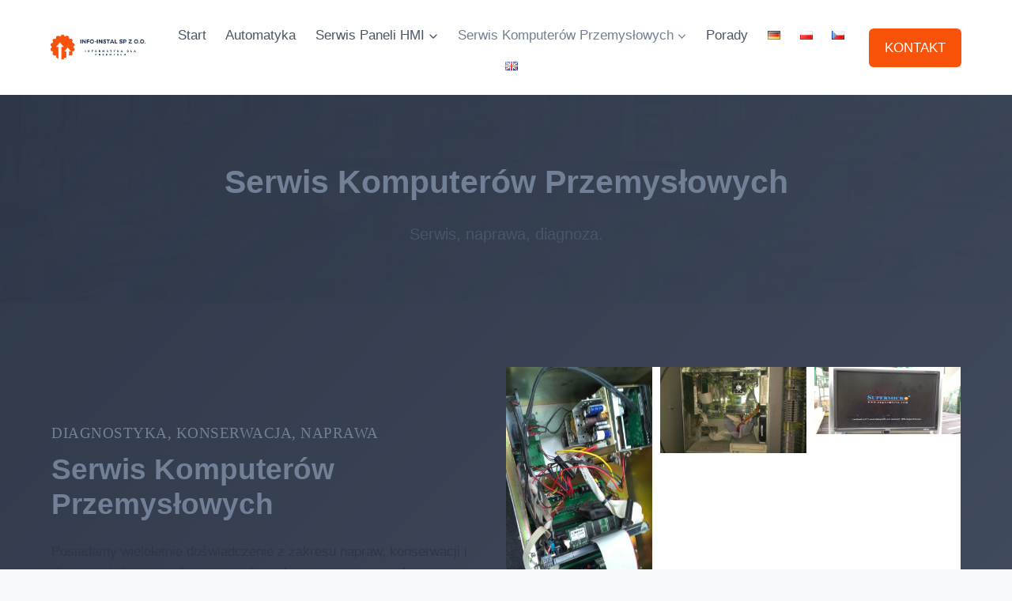

--- FILE ---
content_type: text/html; charset=UTF-8
request_url: https://www.info-instal.com/serwis-komputerow-przemyslowych/
body_size: 28214
content:
<!doctype html><html lang="pl-PL" class="no-js" itemtype="https://schema.org/WebPage" itemscope><head><script data-no-optimize="1">var litespeed_docref=sessionStorage.getItem("litespeed_docref");litespeed_docref&&(Object.defineProperty(document,"referrer",{get:function(){return litespeed_docref}}),sessionStorage.removeItem("litespeed_docref"));</script> <meta charset="UTF-8"><meta name="viewport" content="width=device-width, initial-scale=1, minimum-scale=1"><meta name='robots' content='index, follow, max-image-preview:large, max-snippet:-1, max-video-preview:-1' /><style>img:is([sizes="auto" i], [sizes^="auto," i]) { contain-intrinsic-size: 3000px 1500px }</style><link rel="alternate" href="https://www.info-instal.com/de/industrieller-computerservice/" hreflang="de" /><link rel="alternate" href="https://www.info-instal.com/serwis-komputerow-przemyslowych/" hreflang="pl" /><link rel="alternate" href="https://www.info-instal.com/cs/servis-prumyslovych-pocitacu/" hreflang="cs" /><link rel="alternate" href="https://www.info-instal.com/en/industrial-computer-service/" hreflang="en" />
 <script id="google_gtagjs-js-consent-mode-data-layer" type="litespeed/javascript">window.dataLayer=window.dataLayer||[];function gtag(){dataLayer.push(arguments)}
gtag('consent','default',{"ad_personalization":"denied","ad_storage":"denied","ad_user_data":"denied","analytics_storage":"denied","functionality_storage":"denied","security_storage":"denied","personalization_storage":"denied","region":["AT","BE","BG","CH","CY","CZ","DE","DK","EE","ES","FI","FR","GB","GR","HR","HU","IE","IS","IT","LI","LT","LU","LV","MT","NL","NO","PL","PT","RO","SE","SI","SK"],"wait_for_update":500});window._googlesitekitConsentCategoryMap={"statistics":["analytics_storage"],"marketing":["ad_storage","ad_user_data","ad_personalization"],"functional":["functionality_storage","security_storage"],"preferences":["personalization_storage"]};window._googlesitekitConsents={"ad_personalization":"denied","ad_storage":"denied","ad_user_data":"denied","analytics_storage":"denied","functionality_storage":"denied","security_storage":"denied","personalization_storage":"denied","region":["AT","BE","BG","CH","CY","CZ","DE","DK","EE","ES","FI","FR","GB","GR","HR","HU","IE","IS","IT","LI","LT","LU","LV","MT","NL","NO","PL","PT","RO","SE","SI","SK"],"wait_for_update":500}</script> <title>Serwis Komputerów Przemysłowych, Naprawa Paneli HMI</title><meta name="description" content="Serwis Komputerów Przemysłowych, Serwis Paneli HMI, Naprawa Monitorów Dotykowych, Lisec, Siemens, Naprawa Paneli Operatorskich, HMI" /><link rel="canonical" href="https://www.info-instal.com/serwis-komputerow-przemyslowych/" /><meta property="og:locale" content="pl_PL" /><meta property="og:locale:alternate" content="de_DE" /><meta property="og:locale:alternate" content="cs_CZ" /><meta property="og:locale:alternate" content="en_GB" /><meta property="og:type" content="article" /><meta property="og:title" content="Serwis Komputerów Przemysłowych, Naprawa Paneli HMI" /><meta property="og:description" content="Serwis Komputerów Przemysłowych, Serwis Paneli HMI, Naprawa Monitorów Dotykowych, Lisec, Siemens, Naprawa Paneli Operatorskich, HMI" /><meta property="og:url" content="https://www.info-instal.com/serwis-komputerow-przemyslowych/" /><meta property="og:site_name" content="Naprawa Paneli HMI," /><meta property="article:publisher" content="https://www.facebook.com/serwispanelihmi?locale=pl_PL" /><meta property="article:modified_time" content="2024-06-12T16:23:29+00:00" /><meta property="og:image" content="https://www.info-instal.com/wp-content/uploads/2022/12/IMAG1522-scaled.jpg" /><meta property="og:image:width" content="1531" /><meta property="og:image:height" content="2560" /><meta property="og:image:type" content="image/jpeg" /><meta name="twitter:card" content="summary_large_image" /><meta name="twitter:label1" content="Szacowany czas czytania" /><meta name="twitter:data1" content="2 minuty" /> <script type="application/ld+json" class="yoast-schema-graph">{"@context":"https://schema.org","@graph":[{"@type":"WebPage","@id":"https://www.info-instal.com/serwis-komputerow-przemyslowych/","url":"https://www.info-instal.com/serwis-komputerow-przemyslowych/","name":"Serwis Komputerów Przemysłowych, Naprawa Paneli HMI","isPartOf":{"@id":"https://www.info-instal.com/#website"},"primaryImageOfPage":{"@id":"https://www.info-instal.com/serwis-komputerow-przemyslowych/#primaryimage"},"image":{"@id":"https://www.info-instal.com/serwis-komputerow-przemyslowych/#primaryimage"},"thumbnailUrl":"https://www.info-instal.com/wp-content/uploads/2022/12/IMAG1522-scaled.jpg","datePublished":"2022-12-01T12:54:00+00:00","dateModified":"2024-06-12T16:23:29+00:00","description":"Serwis Komputerów Przemysłowych, Serwis Paneli HMI, Naprawa Monitorów Dotykowych, Lisec, Siemens, Naprawa Paneli Operatorskich, HMI","breadcrumb":{"@id":"https://www.info-instal.com/serwis-komputerow-przemyslowych/#breadcrumb"},"inLanguage":"pl-PL","potentialAction":[{"@type":"ReadAction","target":["https://www.info-instal.com/serwis-komputerow-przemyslowych/"]}]},{"@type":"ImageObject","inLanguage":"pl-PL","@id":"https://www.info-instal.com/serwis-komputerow-przemyslowych/#primaryimage","url":"https://www.info-instal.com/wp-content/uploads/2022/12/IMAG1522-scaled.jpg","contentUrl":"https://www.info-instal.com/wp-content/uploads/2022/12/IMAG1522-scaled.jpg","width":1531,"height":2560,"caption":"serwis komputerów przemysłowych"},{"@type":"BreadcrumbList","@id":"https://www.info-instal.com/serwis-komputerow-przemyslowych/#breadcrumb","itemListElement":[{"@type":"ListItem","position":1,"name":"Strona główna","item":"https://www.info-instal.com/"},{"@type":"ListItem","position":2,"name":"Serwis Komputerów Przemysłowych"}]},{"@type":"WebSite","@id":"https://www.info-instal.com/#website","url":"https://www.info-instal.com/","name":"Naprawa Paneli HMI, Serwis Komputerów Przemysłowych","description":"Serwis Paneli Operatorskich, Naprawa Komputer&oacute;w Przemysłowych, Serwis Automatyki Przemysłowej, Naprawa Paneli HMI","publisher":{"@id":"https://www.info-instal.com/#organization"},"potentialAction":[{"@type":"SearchAction","target":{"@type":"EntryPoint","urlTemplate":"https://www.info-instal.com/?s={search_term_string}"},"query-input":{"@type":"PropertyValueSpecification","valueRequired":true,"valueName":"search_term_string"}}],"inLanguage":"pl-PL"},{"@type":"Organization","@id":"https://www.info-instal.com/#organization","name":"Naprawa Paneli HMI, Serwis Komputerów Przemysłowych","url":"https://www.info-instal.com/","logo":{"@type":"ImageObject","inLanguage":"pl-PL","@id":"https://www.info-instal.com/#/schema/logo/image/","url":"https://www.info-instal.com/wp-content/uploads/2022/12/cropped-cropped-cropped-cropped-info-instal-sp-z-o.o.-11.png","contentUrl":"https://www.info-instal.com/wp-content/uploads/2022/12/cropped-cropped-cropped-cropped-info-instal-sp-z-o.o.-11.png","width":369,"height":139,"caption":"Naprawa Paneli HMI, Serwis Komputerów Przemysłowych"},"image":{"@id":"https://www.info-instal.com/#/schema/logo/image/"},"sameAs":["https://www.facebook.com/serwispanelihmi?locale=pl_PL"]}]}</script> <link rel='dns-prefetch' href='//www.googletagmanager.com' /><link rel="alternate" type="application/rss+xml" title="Naprawa Paneli HMI,  &raquo; Kanał z wpisami" href="https://www.info-instal.com/feed/" /><link rel="alternate" type="application/rss+xml" title="Naprawa Paneli HMI,  &raquo; Kanał z komentarzami" href="https://www.info-instal.com/comments/feed/" /> <script type="litespeed/javascript">document.documentElement.classList.remove('no-js')</script> <link data-optimized="2" rel="stylesheet" href="https://www.info-instal.com/wp-content/litespeed/ucss/e5e0654fbf619c50b0ec1d826e574bef.css?ver=81782" /><link rel="preload" as="image" href="https://www.info-instal.com/wp-content/uploads/2022/12/cropped-cropped-cropped-cropped-info-instal-sp-z-o.o.-11.png.webp"><link rel="preload" as="image" href="https://www.info-instal.com/wp-content/uploads/2022/12/cropped-cropped-cropped-cropped-info-instal-sp-z-o.o.-11.png.webp"><link rel="preload" as="image" href="https://www.info-instal.com/wp-content/uploads/2022/12/IMAG1522-612x1024.jpg.webp"><link rel="preload" as="image" href="https://www.info-instal.com/wp-content/uploads/2022/12/IMAG0512-1024x612.jpg.webp"><link rel="preload" as="image" href="https://www.info-instal.com/wp-content/uploads/2022/12/1669900506947_komp_przem-1024x473.jpg.webp"><link rel="preload" as="image" href="https://www.info-instal.com/wp-content/uploads/2022/12/1669900449043_komp-przem-473x1024.jpg.webp"><link rel="preload" as="image" href="https://www.info-instal.com/wp-content/uploads/2022/12/1669900449039_kom_przem-473x1024.jpg.webp"><link rel="preload" as="image" href="https://www.info-instal.com/wp-content/uploads/2022/12/szafa5.jpg"><style id='classic-theme-styles-inline-css'>/*! This file is auto-generated */
.wp-block-button__link{color:#fff;background-color:#32373c;border-radius:9999px;box-shadow:none;text-decoration:none;padding:calc(.667em + 2px) calc(1.333em + 2px);font-size:1.125em}.wp-block-file__button{background:#32373c;color:#fff;text-decoration:none}</style><style id='global-styles-inline-css'>:root{--wp--preset--aspect-ratio--square: 1;--wp--preset--aspect-ratio--4-3: 4/3;--wp--preset--aspect-ratio--3-4: 3/4;--wp--preset--aspect-ratio--3-2: 3/2;--wp--preset--aspect-ratio--2-3: 2/3;--wp--preset--aspect-ratio--16-9: 16/9;--wp--preset--aspect-ratio--9-16: 9/16;--wp--preset--color--black: #000000;--wp--preset--color--cyan-bluish-gray: #abb8c3;--wp--preset--color--white: #ffffff;--wp--preset--color--pale-pink: #f78da7;--wp--preset--color--vivid-red: #cf2e2e;--wp--preset--color--luminous-vivid-orange: #ff6900;--wp--preset--color--luminous-vivid-amber: #fcb900;--wp--preset--color--light-green-cyan: #7bdcb5;--wp--preset--color--vivid-green-cyan: #00d084;--wp--preset--color--pale-cyan-blue: #8ed1fc;--wp--preset--color--vivid-cyan-blue: #0693e3;--wp--preset--color--vivid-purple: #9b51e0;--wp--preset--color--theme-palette-1: var(--global-palette1);--wp--preset--color--theme-palette-2: var(--global-palette2);--wp--preset--color--theme-palette-3: var(--global-palette3);--wp--preset--color--theme-palette-4: var(--global-palette4);--wp--preset--color--theme-palette-5: var(--global-palette5);--wp--preset--color--theme-palette-6: var(--global-palette6);--wp--preset--color--theme-palette-7: var(--global-palette7);--wp--preset--color--theme-palette-8: var(--global-palette8);--wp--preset--color--theme-palette-9: var(--global-palette9);--wp--preset--color--theme-palette-10: var(--global-palette10);--wp--preset--color--theme-palette-11: var(--global-palette11);--wp--preset--color--theme-palette-12: var(--global-palette12);--wp--preset--color--theme-palette-13: var(--global-palette13);--wp--preset--color--theme-palette-14: var(--global-palette14);--wp--preset--color--theme-palette-15: var(--global-palette15);--wp--preset--gradient--vivid-cyan-blue-to-vivid-purple: linear-gradient(135deg,rgba(6,147,227,1) 0%,rgb(155,81,224) 100%);--wp--preset--gradient--light-green-cyan-to-vivid-green-cyan: linear-gradient(135deg,rgb(122,220,180) 0%,rgb(0,208,130) 100%);--wp--preset--gradient--luminous-vivid-amber-to-luminous-vivid-orange: linear-gradient(135deg,rgba(252,185,0,1) 0%,rgba(255,105,0,1) 100%);--wp--preset--gradient--luminous-vivid-orange-to-vivid-red: linear-gradient(135deg,rgba(255,105,0,1) 0%,rgb(207,46,46) 100%);--wp--preset--gradient--very-light-gray-to-cyan-bluish-gray: linear-gradient(135deg,rgb(238,238,238) 0%,rgb(169,184,195) 100%);--wp--preset--gradient--cool-to-warm-spectrum: linear-gradient(135deg,rgb(74,234,220) 0%,rgb(151,120,209) 20%,rgb(207,42,186) 40%,rgb(238,44,130) 60%,rgb(251,105,98) 80%,rgb(254,248,76) 100%);--wp--preset--gradient--blush-light-purple: linear-gradient(135deg,rgb(255,206,236) 0%,rgb(152,150,240) 100%);--wp--preset--gradient--blush-bordeaux: linear-gradient(135deg,rgb(254,205,165) 0%,rgb(254,45,45) 50%,rgb(107,0,62) 100%);--wp--preset--gradient--luminous-dusk: linear-gradient(135deg,rgb(255,203,112) 0%,rgb(199,81,192) 50%,rgb(65,88,208) 100%);--wp--preset--gradient--pale-ocean: linear-gradient(135deg,rgb(255,245,203) 0%,rgb(182,227,212) 50%,rgb(51,167,181) 100%);--wp--preset--gradient--electric-grass: linear-gradient(135deg,rgb(202,248,128) 0%,rgb(113,206,126) 100%);--wp--preset--gradient--midnight: linear-gradient(135deg,rgb(2,3,129) 0%,rgb(40,116,252) 100%);--wp--preset--font-size--small: var(--global-font-size-small);--wp--preset--font-size--medium: var(--global-font-size-medium);--wp--preset--font-size--large: var(--global-font-size-large);--wp--preset--font-size--x-large: 42px;--wp--preset--font-size--larger: var(--global-font-size-larger);--wp--preset--font-size--xxlarge: var(--global-font-size-xxlarge);--wp--preset--spacing--20: 0.44rem;--wp--preset--spacing--30: 0.67rem;--wp--preset--spacing--40: 1rem;--wp--preset--spacing--50: 1.5rem;--wp--preset--spacing--60: 2.25rem;--wp--preset--spacing--70: 3.38rem;--wp--preset--spacing--80: 5.06rem;--wp--preset--shadow--natural: 6px 6px 9px rgba(0, 0, 0, 0.2);--wp--preset--shadow--deep: 12px 12px 50px rgba(0, 0, 0, 0.4);--wp--preset--shadow--sharp: 6px 6px 0px rgba(0, 0, 0, 0.2);--wp--preset--shadow--outlined: 6px 6px 0px -3px rgba(255, 255, 255, 1), 6px 6px rgba(0, 0, 0, 1);--wp--preset--shadow--crisp: 6px 6px 0px rgba(0, 0, 0, 1);}:where(.is-layout-flex){gap: 0.5em;}:where(.is-layout-grid){gap: 0.5em;}body .is-layout-flex{display: flex;}.is-layout-flex{flex-wrap: wrap;align-items: center;}.is-layout-flex > :is(*, div){margin: 0;}body .is-layout-grid{display: grid;}.is-layout-grid > :is(*, div){margin: 0;}:where(.wp-block-columns.is-layout-flex){gap: 2em;}:where(.wp-block-columns.is-layout-grid){gap: 2em;}:where(.wp-block-post-template.is-layout-flex){gap: 1.25em;}:where(.wp-block-post-template.is-layout-grid){gap: 1.25em;}.has-black-color{color: var(--wp--preset--color--black) !important;}.has-cyan-bluish-gray-color{color: var(--wp--preset--color--cyan-bluish-gray) !important;}.has-white-color{color: var(--wp--preset--color--white) !important;}.has-pale-pink-color{color: var(--wp--preset--color--pale-pink) !important;}.has-vivid-red-color{color: var(--wp--preset--color--vivid-red) !important;}.has-luminous-vivid-orange-color{color: var(--wp--preset--color--luminous-vivid-orange) !important;}.has-luminous-vivid-amber-color{color: var(--wp--preset--color--luminous-vivid-amber) !important;}.has-light-green-cyan-color{color: var(--wp--preset--color--light-green-cyan) !important;}.has-vivid-green-cyan-color{color: var(--wp--preset--color--vivid-green-cyan) !important;}.has-pale-cyan-blue-color{color: var(--wp--preset--color--pale-cyan-blue) !important;}.has-vivid-cyan-blue-color{color: var(--wp--preset--color--vivid-cyan-blue) !important;}.has-vivid-purple-color{color: var(--wp--preset--color--vivid-purple) !important;}.has-black-background-color{background-color: var(--wp--preset--color--black) !important;}.has-cyan-bluish-gray-background-color{background-color: var(--wp--preset--color--cyan-bluish-gray) !important;}.has-white-background-color{background-color: var(--wp--preset--color--white) !important;}.has-pale-pink-background-color{background-color: var(--wp--preset--color--pale-pink) !important;}.has-vivid-red-background-color{background-color: var(--wp--preset--color--vivid-red) !important;}.has-luminous-vivid-orange-background-color{background-color: var(--wp--preset--color--luminous-vivid-orange) !important;}.has-luminous-vivid-amber-background-color{background-color: var(--wp--preset--color--luminous-vivid-amber) !important;}.has-light-green-cyan-background-color{background-color: var(--wp--preset--color--light-green-cyan) !important;}.has-vivid-green-cyan-background-color{background-color: var(--wp--preset--color--vivid-green-cyan) !important;}.has-pale-cyan-blue-background-color{background-color: var(--wp--preset--color--pale-cyan-blue) !important;}.has-vivid-cyan-blue-background-color{background-color: var(--wp--preset--color--vivid-cyan-blue) !important;}.has-vivid-purple-background-color{background-color: var(--wp--preset--color--vivid-purple) !important;}.has-black-border-color{border-color: var(--wp--preset--color--black) !important;}.has-cyan-bluish-gray-border-color{border-color: var(--wp--preset--color--cyan-bluish-gray) !important;}.has-white-border-color{border-color: var(--wp--preset--color--white) !important;}.has-pale-pink-border-color{border-color: var(--wp--preset--color--pale-pink) !important;}.has-vivid-red-border-color{border-color: var(--wp--preset--color--vivid-red) !important;}.has-luminous-vivid-orange-border-color{border-color: var(--wp--preset--color--luminous-vivid-orange) !important;}.has-luminous-vivid-amber-border-color{border-color: var(--wp--preset--color--luminous-vivid-amber) !important;}.has-light-green-cyan-border-color{border-color: var(--wp--preset--color--light-green-cyan) !important;}.has-vivid-green-cyan-border-color{border-color: var(--wp--preset--color--vivid-green-cyan) !important;}.has-pale-cyan-blue-border-color{border-color: var(--wp--preset--color--pale-cyan-blue) !important;}.has-vivid-cyan-blue-border-color{border-color: var(--wp--preset--color--vivid-cyan-blue) !important;}.has-vivid-purple-border-color{border-color: var(--wp--preset--color--vivid-purple) !important;}.has-vivid-cyan-blue-to-vivid-purple-gradient-background{background: var(--wp--preset--gradient--vivid-cyan-blue-to-vivid-purple) !important;}.has-light-green-cyan-to-vivid-green-cyan-gradient-background{background: var(--wp--preset--gradient--light-green-cyan-to-vivid-green-cyan) !important;}.has-luminous-vivid-amber-to-luminous-vivid-orange-gradient-background{background: var(--wp--preset--gradient--luminous-vivid-amber-to-luminous-vivid-orange) !important;}.has-luminous-vivid-orange-to-vivid-red-gradient-background{background: var(--wp--preset--gradient--luminous-vivid-orange-to-vivid-red) !important;}.has-very-light-gray-to-cyan-bluish-gray-gradient-background{background: var(--wp--preset--gradient--very-light-gray-to-cyan-bluish-gray) !important;}.has-cool-to-warm-spectrum-gradient-background{background: var(--wp--preset--gradient--cool-to-warm-spectrum) !important;}.has-blush-light-purple-gradient-background{background: var(--wp--preset--gradient--blush-light-purple) !important;}.has-blush-bordeaux-gradient-background{background: var(--wp--preset--gradient--blush-bordeaux) !important;}.has-luminous-dusk-gradient-background{background: var(--wp--preset--gradient--luminous-dusk) !important;}.has-pale-ocean-gradient-background{background: var(--wp--preset--gradient--pale-ocean) !important;}.has-electric-grass-gradient-background{background: var(--wp--preset--gradient--electric-grass) !important;}.has-midnight-gradient-background{background: var(--wp--preset--gradient--midnight) !important;}.has-small-font-size{font-size: var(--wp--preset--font-size--small) !important;}.has-medium-font-size{font-size: var(--wp--preset--font-size--medium) !important;}.has-large-font-size{font-size: var(--wp--preset--font-size--large) !important;}.has-x-large-font-size{font-size: var(--wp--preset--font-size--x-large) !important;}
:where(.wp-block-post-template.is-layout-flex){gap: 1.25em;}:where(.wp-block-post-template.is-layout-grid){gap: 1.25em;}
:where(.wp-block-columns.is-layout-flex){gap: 2em;}:where(.wp-block-columns.is-layout-grid){gap: 2em;}
:root :where(.wp-block-pullquote){font-size: 1.5em;line-height: 1.6;}</style><style id='kadence-global-inline-css'>/* Kadence Base CSS */
:root{--global-palette1:#f9520b;--global-palette2:#718096;--global-palette3:#718096;--global-palette4:#2D3748;--global-palette5:#4A5568;--global-palette6:#718096;--global-palette7:#EDF2F7;--global-palette8:#F7FAFC;--global-palette9:#ffffff;--global-palette10:oklch(from var(--global-palette1) calc(l + 0.10 * (1 - l)) calc(c * 1.00) calc(h + 180) / 100%);--global-palette11:#13612e;--global-palette12:#1159af;--global-palette13:#b82105;--global-palette14:#f7630c;--global-palette15:#f5a524;--global-palette9rgb:255, 255, 255;--global-palette-highlight:var(--global-palette1);--global-palette-highlight-alt:var(--global-palette2);--global-palette-highlight-alt2:var(--global-palette9);--global-palette-btn-bg:var(--global-palette1);--global-palette-btn-bg-hover:var(--global-palette2);--global-palette-btn:#ffffff;--global-palette-btn-hover:#ffffff;--global-palette-btn-sec-bg:var(--global-palette7);--global-palette-btn-sec-bg-hover:var(--global-palette2);--global-palette-btn-sec:var(--global-palette3);--global-palette-btn-sec-hover:var(--global-palette9);--global-body-font-family:'Source Sans Pro', var(--global-fallback-font);--global-heading-font-family:Montserrat, var(--global-fallback-font);--global-primary-nav-font-family:inherit;--global-fallback-font:sans-serif;--global-display-fallback-font:sans-serif;--global-content-width:1200px;--global-content-wide-width:calc(1200px + 230px);--global-content-narrow-width:900px;--global-content-edge-padding:1.5rem;--global-content-boxed-padding:2rem;--global-calc-content-width:calc(1200px - var(--global-content-edge-padding) - var(--global-content-edge-padding) );--wp--style--global--content-size:var(--global-calc-content-width);}.wp-site-blocks{--global-vw:calc( 100vw - ( 0.5 * var(--scrollbar-offset)));}body{background:var(--global-palette8);}body, input, select, optgroup, textarea{font-style:normal;font-weight:normal;font-size:17px;line-height:1.6;font-family:var(--global-body-font-family);color:var(--global-palette4);}.content-bg, body.content-style-unboxed .site{background:var(--global-palette9);}h1,h2,h3,h4,h5,h6{font-family:var(--global-heading-font-family);}h1{font-style:normal;font-weight:700;font-size:40px;line-height:1.5;color:var(--global-palette3);}h2{font-weight:700;font-size:28px;line-height:1.5;color:var(--global-palette3);}h3{font-weight:700;font-size:24px;line-height:1.5;color:var(--global-palette3);}h4{font-style:normal;font-weight:normal;font-size:22px;line-height:1.5;color:var(--global-palette4);}h5{font-style:normal;font-weight:normal;font-size:20px;line-height:1.5;color:var(--global-palette4);}h6{font-style:normal;font-weight:normal;font-size:18px;line-height:1.5;color:var(--global-palette5);}.entry-hero .kadence-breadcrumbs{max-width:1200px;}.site-container, .site-header-row-layout-contained, .site-footer-row-layout-contained, .entry-hero-layout-contained, .comments-area, .alignfull > .wp-block-cover__inner-container, .alignwide > .wp-block-cover__inner-container{max-width:var(--global-content-width);}.content-width-narrow .content-container.site-container, .content-width-narrow .hero-container.site-container{max-width:var(--global-content-narrow-width);}@media all and (min-width: 1430px){.wp-site-blocks .content-container  .alignwide{margin-left:-115px;margin-right:-115px;width:unset;max-width:unset;}}@media all and (min-width: 1160px){.content-width-narrow .wp-site-blocks .content-container .alignwide{margin-left:-130px;margin-right:-130px;width:unset;max-width:unset;}}.content-style-boxed .wp-site-blocks .entry-content .alignwide{margin-left:calc( -1 * var( --global-content-boxed-padding ) );margin-right:calc( -1 * var( --global-content-boxed-padding ) );}.content-area{margin-top:5rem;margin-bottom:5rem;}@media all and (max-width: 1024px){.content-area{margin-top:3rem;margin-bottom:3rem;}}@media all and (max-width: 767px){.content-area{margin-top:2rem;margin-bottom:2rem;}}@media all and (max-width: 1024px){:root{--global-content-boxed-padding:2rem;}}@media all and (max-width: 767px){:root{--global-content-boxed-padding:1.5rem;}}.entry-content-wrap{padding:2rem;}@media all and (max-width: 1024px){.entry-content-wrap{padding:2rem;}}@media all and (max-width: 767px){.entry-content-wrap{padding:1.5rem;}}.entry.single-entry{box-shadow:0px 15px 15px -10px rgba(0,0,0,0.05);}.entry.loop-entry{box-shadow:0px 15px 15px -10px rgba(0,0,0,0.05);}.loop-entry .entry-content-wrap{padding:2rem;}@media all and (max-width: 1024px){.loop-entry .entry-content-wrap{padding:2rem;}}@media all and (max-width: 767px){.loop-entry .entry-content-wrap{padding:1.5rem;}}button, .button, .wp-block-button__link, input[type="button"], input[type="reset"], input[type="submit"], .fl-button, .elementor-button-wrapper .elementor-button, .wc-block-components-checkout-place-order-button, .wc-block-cart__submit{box-shadow:0px 0px 0px -7px rgba(0,0,0,0);}button:hover, button:focus, button:active, .button:hover, .button:focus, .button:active, .wp-block-button__link:hover, .wp-block-button__link:focus, .wp-block-button__link:active, input[type="button"]:hover, input[type="button"]:focus, input[type="button"]:active, input[type="reset"]:hover, input[type="reset"]:focus, input[type="reset"]:active, input[type="submit"]:hover, input[type="submit"]:focus, input[type="submit"]:active, .elementor-button-wrapper .elementor-button:hover, .elementor-button-wrapper .elementor-button:focus, .elementor-button-wrapper .elementor-button:active, .wc-block-cart__submit:hover{box-shadow:0px 15px 25px -7px rgba(0,0,0,0.1);}.kb-button.kb-btn-global-outline.kb-btn-global-inherit{padding-top:calc(px - 2px);padding-right:calc(px - 2px);padding-bottom:calc(px - 2px);padding-left:calc(px - 2px);}@media all and (min-width: 1025px){.transparent-header .entry-hero .entry-hero-container-inner{padding-top:120px;}}@media all and (max-width: 1024px){.mobile-transparent-header .entry-hero .entry-hero-container-inner{padding-top:120px;}}@media all and (max-width: 767px){.mobile-transparent-header .entry-hero .entry-hero-container-inner{padding-top:75px;}}.wp-site-blocks .page-title h1{font-style:normal;}.entry-hero.page-hero-section .entry-header{min-height:200px;}
/* Kadence Header CSS */
@media all and (max-width: 1024px){.mobile-transparent-header #masthead{position:absolute;left:0px;right:0px;z-index:100;}.kadence-scrollbar-fixer.mobile-transparent-header #masthead{right:var(--scrollbar-offset,0);}.mobile-transparent-header #masthead, .mobile-transparent-header .site-top-header-wrap .site-header-row-container-inner, .mobile-transparent-header .site-main-header-wrap .site-header-row-container-inner, .mobile-transparent-header .site-bottom-header-wrap .site-header-row-container-inner{background:transparent;}.site-header-row-tablet-layout-fullwidth, .site-header-row-tablet-layout-standard{padding:0px;}}@media all and (min-width: 1025px){.transparent-header #masthead{position:absolute;left:0px;right:0px;z-index:100;}.transparent-header.kadence-scrollbar-fixer #masthead{right:var(--scrollbar-offset,0);}.transparent-header #masthead, .transparent-header .site-top-header-wrap .site-header-row-container-inner, .transparent-header .site-main-header-wrap .site-header-row-container-inner, .transparent-header .site-bottom-header-wrap .site-header-row-container-inner{background:transparent;}}.site-branding a.brand img{max-width:120px;}.site-branding a.brand img.svg-logo-image{width:120px;}.site-branding{padding:0px 0px 0px 0px;}#masthead, #masthead .kadence-sticky-header.item-is-fixed:not(.item-at-start):not(.site-header-row-container):not(.site-main-header-wrap), #masthead .kadence-sticky-header.item-is-fixed:not(.item-at-start) > .site-header-row-container-inner{background:var(--global-palette9);}.site-main-header-inner-wrap{min-height:120px;}@media all and (max-width: 767px){.site-main-header-inner-wrap{min-height:75px;}}.site-main-header-wrap.site-header-row-container.site-header-focus-item.site-header-row-layout-standard.kadence-sticky-header.item-is-fixed.item-is-stuck, .site-header-upper-inner-wrap.kadence-sticky-header.item-is-fixed.item-is-stuck, .site-header-inner-wrap.kadence-sticky-header.item-is-fixed.item-is-stuck, .site-top-header-wrap.site-header-row-container.site-header-focus-item.site-header-row-layout-standard.kadence-sticky-header.item-is-fixed.item-is-stuck, .site-bottom-header-wrap.site-header-row-container.site-header-focus-item.site-header-row-layout-standard.kadence-sticky-header.item-is-fixed.item-is-stuck{box-shadow:0px 0px 0px 0px rgba(0,0,0,0);}.header-navigation[class*="header-navigation-style-underline"] .header-menu-container.primary-menu-container>ul>li>a:after{width:calc( 100% - 1.45em);}.main-navigation .primary-menu-container > ul > li.menu-item > a{padding-left:calc(1.45em / 2);padding-right:calc(1.45em / 2);padding-top:0.6em;padding-bottom:0.6em;color:var(--global-palette5);}.main-navigation .primary-menu-container > ul > li.menu-item .dropdown-nav-special-toggle{right:calc(1.45em / 2);}.main-navigation .primary-menu-container > ul > li.menu-item > a:hover{color:var(--global-palette-highlight);}.main-navigation .primary-menu-container > ul > li.menu-item.current-menu-item > a{color:var(--global-palette3);}.header-navigation .header-menu-container ul ul.sub-menu, .header-navigation .header-menu-container ul ul.submenu{box-shadow:0px 2px 13px 0px rgba(0,0,0,0.1);}.header-navigation .header-menu-container ul ul li.menu-item, .header-menu-container ul.menu > li.kadence-menu-mega-enabled > ul > li.menu-item > a{border-bottom:1px solid rgba(255,255,255,0.1);background:var(--global-palette3);border-radius:0px 0px 0px 0px;}.header-navigation .header-menu-container ul ul li.menu-item > a{width:200px;padding-top:1em;padding-bottom:1em;color:var(--global-palette8);font-size:12px;}.header-navigation .header-menu-container ul ul li.menu-item > a:hover{color:var(--global-palette9);background:var(--global-palette4);border-radius:0px 0px 0px 0px;}.header-navigation .header-menu-container ul ul li.menu-item.current-menu-item > a{color:var(--global-palette9);background:var(--global-palette4);border-radius:0px 0px 0px 0px;}.mobile-toggle-open-container .menu-toggle-open, .mobile-toggle-open-container .menu-toggle-open:focus{color:var(--global-palette5);padding:0.4em 0.6em 0.4em 0.6em;font-size:14px;}.mobile-toggle-open-container .menu-toggle-open.menu-toggle-style-bordered{border:1px solid currentColor;}.mobile-toggle-open-container .menu-toggle-open .menu-toggle-icon{font-size:20px;}.mobile-toggle-open-container .menu-toggle-open:hover, .mobile-toggle-open-container .menu-toggle-open:focus-visible{color:var(--global-palette-highlight);}.mobile-navigation ul li{font-style:normal;font-size:16px;}.mobile-navigation ul li a{padding-top:1em;padding-bottom:1em;}.mobile-navigation ul li > a, .mobile-navigation ul li.menu-item-has-children > .drawer-nav-drop-wrap{color:var(--global-palette8);}.mobile-navigation ul li.current-menu-item > a, .mobile-navigation ul li.current-menu-item.menu-item-has-children > .drawer-nav-drop-wrap{color:var(--global-palette-highlight);}.mobile-navigation ul li.menu-item-has-children .drawer-nav-drop-wrap, .mobile-navigation ul li:not(.menu-item-has-children) a{border-bottom:0px solid rgba(255,255,255,0.1);}.mobile-navigation:not(.drawer-navigation-parent-toggle-true) ul li.menu-item-has-children .drawer-nav-drop-wrap button{border-left:0px solid rgba(255,255,255,0.1);}#mobile-drawer .drawer-inner, #mobile-drawer.popup-drawer-layout-fullwidth.popup-drawer-animation-slice .pop-portion-bg, #mobile-drawer.popup-drawer-layout-fullwidth.popup-drawer-animation-slice.pop-animated.show-drawer .drawer-inner{background:var(--global-palette4);}#mobile-drawer .drawer-header .drawer-toggle{padding:0.6em 0.15em 0.6em 0.15em;font-size:24px;}#main-header .header-button{border-radius:6px 6px 6px 6px;box-shadow:0px 0px 0px -7px rgba(0,0,0,0);}#main-header .header-button.button-size-custom{padding:11px 20px 11px 20px;}#main-header .header-button:hover{box-shadow:0px 15px 25px -7px rgba(0,0,0,0.1);}.mobile-header-button-wrap .mobile-header-button-inner-wrap .mobile-header-button{border:2px none transparent;box-shadow:0px 0px 0px -7px rgba(0,0,0,0);}.mobile-header-button-wrap .mobile-header-button-inner-wrap .mobile-header-button:hover{box-shadow:0px 15px 25px -7px rgba(0,0,0,0.1);}
/* Kadence Footer CSS */
#colophon{background:var(--global-palette4);}.site-top-footer-wrap .site-footer-row-container-inner{font-style:normal;color:var(--global-palette8);}.site-footer .site-top-footer-wrap a:not(.button):not(.wp-block-button__link):not(.wp-element-button){color:var(--global-palette8);}.site-top-footer-inner-wrap{padding-top:30px;padding-bottom:30px;grid-column-gap:60px;grid-row-gap:60px;}.site-top-footer-inner-wrap .widget{margin-bottom:30px;}.site-top-footer-inner-wrap .widget-area .widget-title{font-style:normal;text-transform:capitalize;color:var(--global-palette8);}.site-top-footer-inner-wrap .site-footer-section:not(:last-child):after{border-right:0px none transparent;right:calc(-60px / 2);}.site-bottom-footer-wrap .site-footer-row-container-inner{background:var(--global-palette3);font-style:normal;color:var(--global-palette9);}.site-bottom-footer-inner-wrap{padding-top:20px;padding-bottom:20px;grid-column-gap:30px;}.site-bottom-footer-inner-wrap .widget{margin-bottom:30px;}.site-bottom-footer-inner-wrap .widget-area .widget-title{font-style:normal;font-weight:normal;font-family:'Work Sans', var(--global-fallback-font);text-transform:none;}.site-bottom-footer-inner-wrap .site-footer-section:not(:last-child):after{right:calc(-30px / 2);}.footer-social-wrap .footer-social-inner-wrap{font-size:1em;gap:0.3em;}.site-footer .site-footer-wrap .site-footer-section .footer-social-wrap .footer-social-inner-wrap .social-button{color:var(--global-palette8);background:var(--global-palette3);border:2px none transparent;border-radius:4px;}</style><style id='kadence-blocks-advancedheading-inline-css'>.wp-block-kadence-advancedheading mark{background:transparent;border-style:solid;border-width:0}.wp-block-kadence-advancedheading mark.kt-highlight{color:#f76a0c;}.kb-adv-heading-icon{display: inline-flex;justify-content: center;align-items: center;} .is-layout-constrained > .kb-advanced-heading-link {display: block;}.single-content .kadence-advanced-heading-wrapper h1, .single-content .kadence-advanced-heading-wrapper h2, .single-content .kadence-advanced-heading-wrapper h3, .single-content .kadence-advanced-heading-wrapper h4, .single-content .kadence-advanced-heading-wrapper h5, .single-content .kadence-advanced-heading-wrapper h6 {margin: 1.5em 0 .5em;}.single-content .kadence-advanced-heading-wrapper+* { margin-top:0;}.kb-screen-reader-text{position:absolute;width:1px;height:1px;padding:0;margin:-1px;overflow:hidden;clip:rect(0,0,0,0);}</style><style id='kadence-blocks-global-variables-inline-css'>:root {--global-kb-font-size-sm:clamp(0.8rem, 0.73rem + 0.217vw, 0.9rem);--global-kb-font-size-md:clamp(1.1rem, 0.995rem + 0.326vw, 1.25rem);--global-kb-font-size-lg:clamp(1.75rem, 1.576rem + 0.543vw, 2rem);--global-kb-font-size-xl:clamp(2.25rem, 1.728rem + 1.63vw, 3rem);--global-kb-font-size-xxl:clamp(2.5rem, 1.456rem + 3.26vw, 4rem);--global-kb-font-size-xxxl:clamp(2.75rem, 0.489rem + 7.065vw, 6rem);}</style><style id='kadence_blocks_css-inline-css'>.kb-row-layout-id960_207e32-d1 > .kt-row-column-wrap{max-width:800px;margin-left:auto;margin-right:auto;padding-top:80px;padding-right:25px;padding-bottom:70px;padding-left:25px;grid-template-columns:minmax(0, 1fr);}.kb-row-layout-id960_207e32-d1{background-image:url('https://www.info-instal.com/wp-content/uploads/2022/11/info.jpg.webp');background-size:cover;background-position:50% 45%;background-attachment:scroll;background-repeat:no-repeat;}.kb-row-layout-id960_207e32-d1 > .kt-row-layout-overlay{opacity:0.90;background:linear-gradient(314deg, var(--global-palette5) 0%, var(--global-palette4) 100%);}@media all and (max-width: 767px){.kb-row-layout-id960_207e32-d1 > .kt-row-column-wrap{grid-template-columns:minmax(0, 1fr);}}.kadence-column960_e6ce9d-1a > .kt-inside-inner-col{column-gap:var(--global-kb-gap-sm, 1rem);}.kadence-column960_e6ce9d-1a > .kt-inside-inner-col{flex-direction:column;}.kadence-column960_e6ce9d-1a > .kt-inside-inner-col > .aligncenter{width:100%;}@media all and (max-width: 1024px){.kadence-column960_e6ce9d-1a > .kt-inside-inner-col{flex-direction:column;justify-content:center;}}@media all and (max-width: 767px){.kadence-column960_e6ce9d-1a > .kt-inside-inner-col{flex-direction:column;justify-content:center;}}.wp-block-kadence-advancedheading.kt-adv-heading960_6fff04-73, .wp-block-kadence-advancedheading.kt-adv-heading960_6fff04-73[data-kb-block="kb-adv-heading960_6fff04-73"]{margin-bottom:0px;text-align:center;font-size:2.4em;line-height:1.5em;font-weight:700;}.wp-block-kadence-advancedheading.kt-adv-heading960_6fff04-73 mark.kt-highlight, .wp-block-kadence-advancedheading.kt-adv-heading960_6fff04-73[data-kb-block="kb-adv-heading960_6fff04-73"] mark.kt-highlight{font-weight:normal;-webkit-box-decoration-break:clone;box-decoration-break:clone;}@media all and (max-width: 767px){.wp-block-kadence-advancedheading.kt-adv-heading960_6fff04-73, .wp-block-kadence-advancedheading.kt-adv-heading960_6fff04-73[data-kb-block="kb-adv-heading960_6fff04-73"]{font-size:1.9em;}}.wp-block-kadence-advancedheading.kt-adv-heading960_5f4b6e-92, .wp-block-kadence-advancedheading.kt-adv-heading960_5f4b6e-92[data-kb-block="kb-adv-heading960_5f4b6e-92"]{margin-top:18px;margin-bottom:0px;text-align:center;font-size:1.2em;line-height:1.7em;font-weight:normal;}.wp-block-kadence-advancedheading.kt-adv-heading960_5f4b6e-92 mark.kt-highlight, .wp-block-kadence-advancedheading.kt-adv-heading960_5f4b6e-92[data-kb-block="kb-adv-heading960_5f4b6e-92"] mark.kt-highlight{font-weight:normal;-webkit-box-decoration-break:clone;box-decoration-break:clone;}.kb-row-layout-id960_edd288-32 > .kt-row-column-wrap{align-content:center;}:where(.kb-row-layout-id960_edd288-32 > .kt-row-column-wrap) > .wp-block-kadence-column{justify-content:center;}.kb-row-layout-id960_edd288-32 > .kt-row-column-wrap{column-gap:80px;max-width:1200px;margin-left:auto;margin-right:auto;padding-top:81px;padding-right:25px;padding-bottom:120px;padding-left:25px;grid-template-columns:minmax(0, calc(43.9% - ((80px * 1 )/2)))minmax(0, calc(56.1% - ((80px * 1 )/2)));}.kb-row-layout-id960_edd288-32 .kt-row-layout-bottom-sep{height:100px;}@media all and (max-width: 1024px){.kb-row-layout-id960_edd288-32 > .kt-row-column-wrap{grid-template-columns:minmax(0, calc(43.9% - ((80px * 1 )/2)))minmax(0, calc(56.1% - ((80px * 1 )/2)));}}@media all and (max-width: 767px){.kb-row-layout-id960_edd288-32 > .kt-row-column-wrap{grid-template-columns:minmax(0, 1fr);}}.kadence-column960_27b194-14 > .kt-inside-inner-col{column-gap:var(--global-kb-gap-sm, 1rem);}.kadence-column960_27b194-14 > .kt-inside-inner-col{flex-direction:column;}.kadence-column960_27b194-14 > .kt-inside-inner-col > .aligncenter{width:100%;}@media all and (max-width: 1024px){.kadence-column960_27b194-14 > .kt-inside-inner-col{flex-direction:column;justify-content:center;}}@media all and (max-width: 767px){.kadence-column960_27b194-14 > .kt-inside-inner-col{flex-direction:column;justify-content:center;}}.wp-block-kadence-advancedheading.kt-adv-heading960_a8661b-0c, .wp-block-kadence-advancedheading.kt-adv-heading960_a8661b-0c[data-kb-block="kb-adv-heading960_a8661b-0c"]{text-align:left;font-size:1.1em;font-weight:500;font-family:'Work Sans';text-transform:uppercase;letter-spacing:0.5px;}.wp-block-kadence-advancedheading.kt-adv-heading960_a8661b-0c mark.kt-highlight, .wp-block-kadence-advancedheading.kt-adv-heading960_a8661b-0c[data-kb-block="kb-adv-heading960_a8661b-0c"] mark.kt-highlight{font-weight:normal;-webkit-box-decoration-break:clone;box-decoration-break:clone;}.wp-block-kadence-advancedheading.kt-adv-heading960_6f7d4b-ec, .wp-block-kadence-advancedheading.kt-adv-heading960_6f7d4b-ec[data-kb-block="kb-adv-heading960_6f7d4b-ec"]{margin-bottom:25px;text-align:left;font-size:2.2em;line-height:1.2em;font-weight:700;}.wp-block-kadence-advancedheading.kt-adv-heading960_6f7d4b-ec mark.kt-highlight, .wp-block-kadence-advancedheading.kt-adv-heading960_6f7d4b-ec[data-kb-block="kb-adv-heading960_6f7d4b-ec"] mark.kt-highlight{font-weight:normal;color:var(--global-palette1, #3182CE);-webkit-box-decoration-break:clone;box-decoration-break:clone;}.wp-block-kadence-iconlist.kt-svg-icon-list-items960_dca19f-a9:not(.this-stops-third-party-issues){margin-top:0px;margin-bottom:0px;}.wp-block-kadence-iconlist.kt-svg-icon-list-items960_dca19f-a9 ul.kt-svg-icon-list:not(.this-prevents-issues):not(.this-stops-third-party-issues):not(.tijsloc){margin-top:0px;margin-right:0px;margin-bottom:10px;margin-left:0px;}.wp-block-kadence-iconlist.kt-svg-icon-list-items960_dca19f-a9 ul.kt-svg-icon-list{grid-row-gap:5px;}.kt-svg-icon-list-items960_dca19f-a9 ul.kt-svg-icon-list .kt-svg-icon-list-item-wrap, .kt-svg-icon-list-items960_dca19f-a9 ul.kt-svg-icon-list .kt-svg-icon-list-item-wrap a{color:var(--global-palette4, #2D3748);font-size:1em;line-height:1.3em;text-transform:none;color:var(--global-palette4, #2D3748);}.kt-svg-icon-list-item-960_e593b4-d3 .kt-svg-icon-list-single{font-size:28px !important;color:var(--global-palette1, #3182CE) !important;}.kt-svg-icon-list-item-960_e593b4-d3 .kt-svg-icon-list-text mark.kt-highlight{background-color:unset;color:#f76a0c;-webkit-box-decoration-break:clone;box-decoration-break:clone;}.kt-svg-icon-list-item-960_55acb9-25 .kt-svg-icon-list-single{font-size:28px !important;color:var(--global-palette1, #3182CE) !important;}.kt-svg-icon-list-item-960_55acb9-25 .kt-svg-icon-list-text mark.kt-highlight{background-color:unset;color:#f76a0c;-webkit-box-decoration-break:clone;box-decoration-break:clone;}.kt-svg-icon-list-item-960_a1e7bd-3b .kt-svg-icon-list-single{font-size:28px !important;color:var(--global-palette1, #3182CE) !important;}.kt-svg-icon-list-item-960_a1e7bd-3b .kt-svg-icon-list-text mark.kt-highlight{background-color:unset;color:#f76a0c;-webkit-box-decoration-break:clone;box-decoration-break:clone;}.kt-svg-icon-list-item-960_c54365-58 .kt-svg-icon-list-single{font-size:28px !important;color:var(--global-palette1, #3182CE) !important;}.kt-svg-icon-list-item-960_c54365-58 .kt-svg-icon-list-text mark.kt-highlight{background-color:unset;color:#f76a0c;-webkit-box-decoration-break:clone;box-decoration-break:clone;}.kadence-column960_621116-7f > .kt-inside-inner-col{padding-top:0px;padding-right:0px;padding-bottom:0px;padding-left:0px;}.kadence-column960_621116-7f > .kt-inside-inner-col,.kadence-column960_621116-7f > .kt-inside-inner-col:before{border-top-left-radius:10px;border-top-right-radius:10px;border-bottom-right-radius:10px;border-bottom-left-radius:10px;}.kadence-column960_621116-7f > .kt-inside-inner-col{column-gap:var(--global-kb-gap-sm, 1rem);}.kadence-column960_621116-7f > .kt-inside-inner-col{flex-direction:column;}.kadence-column960_621116-7f > .kt-inside-inner-col > .aligncenter{width:100%;}.kadence-column960_621116-7f > .kt-inside-inner-col{background-color:var(--global-palette9, #ffffff);}@media all and (max-width: 1024px){.kadence-column960_621116-7f > .kt-inside-inner-col{flex-direction:column;justify-content:center;}}@media all and (max-width: 767px){.kadence-column960_621116-7f > .kt-inside-inner-col{flex-direction:column;justify-content:center;}}.wp-block-kadence-advancedgallery .kb-gallery-type-masonry.kb-gallery-id-960_bce7ec-71{margin:-5px;}.kb-gallery-type-masonry.kb-gallery-id-960_bce7ec-71 .kadence-blocks-gallery-item{padding:5px;}.kb-row-layout-id960_2c2c35-00 > .kt-row-column-wrap{max-width:var( --global-content-width, 1200px );padding-left:var(--global-content-edge-padding);padding-right:var(--global-content-edge-padding);padding-top:42px;padding-right:25px;padding-bottom:32px;padding-left:25px;grid-template-columns:minmax(0, 1fr);}.kb-row-layout-id960_2c2c35-00{background-image:url('https://www.info-instal.com/wp-content/uploads/2022/11/Zrzut-ekranu-2022-11-30-164223-3.jpg.webp');background-size:cover;background-position:26% 67%;background-attachment:scroll;background-repeat:no-repeat;}.kb-row-layout-id960_2c2c35-00 > .kt-row-layout-overlay{opacity:0.90;background:linear-gradient(314deg, var(--global-palette5) 0%, var(--global-palette4) 100%);}@media all and (max-width: 767px){.kb-row-layout-id960_2c2c35-00 > .kt-row-column-wrap{grid-template-columns:minmax(0, 1fr);}}.kadence-column960_13f138-28 > .kt-inside-inner-col{column-gap:var(--global-kb-gap-sm, 1rem);}.kadence-column960_13f138-28 > .kt-inside-inner-col{flex-direction:column;}.kadence-column960_13f138-28 > .kt-inside-inner-col > .aligncenter{width:100%;}@media all and (max-width: 1024px){.kadence-column960_13f138-28 > .kt-inside-inner-col{flex-direction:column;justify-content:center;}}@media all and (max-width: 767px){.kadence-column960_13f138-28 > .kt-inside-inner-col{flex-direction:column;justify-content:center;}}.wp-block-kadence-advancedheading.kt-adv-heading960_0e32d1-14, .wp-block-kadence-advancedheading.kt-adv-heading960_0e32d1-14[data-kb-block="kb-adv-heading960_0e32d1-14"]{margin-bottom:0px;text-align:center;font-size:2.4em;line-height:1.5em;font-weight:700;}.wp-block-kadence-advancedheading.kt-adv-heading960_0e32d1-14 mark.kt-highlight, .wp-block-kadence-advancedheading.kt-adv-heading960_0e32d1-14[data-kb-block="kb-adv-heading960_0e32d1-14"] mark.kt-highlight{font-weight:normal;-webkit-box-decoration-break:clone;box-decoration-break:clone;}@media all and (max-width: 767px){.wp-block-kadence-advancedheading.kt-adv-heading960_0e32d1-14, .wp-block-kadence-advancedheading.kt-adv-heading960_0e32d1-14[data-kb-block="kb-adv-heading960_0e32d1-14"]{font-size:1.9em;}}.wp-block-kadence-advancedbtn.kt-btns960_1ba761-69, .site .entry-content .wp-block-kadence-advancedbtn.kt-btns960_1ba761-69, .wp-block-kadence-advancedbtn.kb-btns960_1ba761-69, .site .entry-content .wp-block-kadence-advancedbtn.kb-btns960_1ba761-69{margin-top:40px;}.wp-block-kadence-advancedbtn.kb-btns960_1ba761-69{gap:0px;}ul.menu .wp-block-kadence-advancedbtn .kb-btn960_ae19e8-37.kb-button{width:initial;}.wp-block-kadence-advancedbtn .kb-btn960_ae19e8-37.kb-button{color:#ffffff;background:var(--global-palette1, #3182CE);font-size:20px;border-top-left-radius:6px;border-top-right-radius:6px;border-bottom-right-radius:6px;border-bottom-left-radius:6px;border-top:0px solid var(--global-palette1, #3182CE);border-right:0px solid var(--global-palette1, #3182CE);border-bottom:0px solid var(--global-palette1, #3182CE);border-left:0px solid var(--global-palette1, #3182CE);padding-top:14px;padding-right:40px;padding-bottom:14px;padding-left:40px;}.wp-block-kadence-advancedbtn .kb-btn960_ae19e8-37.kb-button:hover, .wp-block-kadence-advancedbtn .kb-btn960_ae19e8-37.kb-button:focus{color:#ffffff;background:#54d1db;border-top-color:#54d1db;border-top-style:solid;border-right-color:#54d1db;border-right-style:solid;border-bottom-color:#54d1db;border-bottom-style:solid;border-left-color:#54d1db;border-left-style:solid;}@media all and (max-width: 1024px){.wp-block-kadence-advancedbtn .kb-btn960_ae19e8-37.kb-button{border-top:0px solid var(--global-palette1, #3182CE);border-right:0px solid var(--global-palette1, #3182CE);border-bottom:0px solid var(--global-palette1, #3182CE);border-left:0px solid var(--global-palette1, #3182CE);}}@media all and (max-width: 1024px){.wp-block-kadence-advancedbtn .kb-btn960_ae19e8-37.kb-button:hover, .wp-block-kadence-advancedbtn .kb-btn960_ae19e8-37.kb-button:focus{border-top-color:#54d1db;border-top-style:solid;border-right-color:#54d1db;border-right-style:solid;border-bottom-color:#54d1db;border-bottom-style:solid;border-left-color:#54d1db;border-left-style:solid;}}@media all and (max-width: 767px){.wp-block-kadence-advancedbtn .kb-btn960_ae19e8-37.kb-button{border-top:0px solid var(--global-palette1, #3182CE);border-right:0px solid var(--global-palette1, #3182CE);border-bottom:0px solid var(--global-palette1, #3182CE);border-left:0px solid var(--global-palette1, #3182CE);}.wp-block-kadence-advancedbtn .kb-btn960_ae19e8-37.kb-button:hover, .wp-block-kadence-advancedbtn .kb-btn960_ae19e8-37.kb-button:focus{border-top-color:#54d1db;border-top-style:solid;border-right-color:#54d1db;border-right-style:solid;border-bottom-color:#54d1db;border-bottom-style:solid;border-left-color:#54d1db;border-left-style:solid;}}.kb-row-layout-id960_457ff3-a4 > .kt-row-column-wrap{column-gap:20px;max-width:var( --global-content-width, 1200px );padding-left:var(--global-content-edge-padding);padding-right:var(--global-content-edge-padding);padding-top:80px;padding-bottom:30px;grid-template-columns:minmax(0, 1fr);}@media all and (max-width: 1024px){.kb-row-layout-id960_457ff3-a4 > .kt-row-column-wrap{grid-template-columns:minmax(0, 1fr);}}@media all and (max-width: 767px){.kb-row-layout-id960_457ff3-a4 > .kt-row-column-wrap{grid-template-columns:minmax(0, 1fr);}}.kadence-column960_e1259c-0f > .kt-inside-inner-col{column-gap:var(--global-kb-gap-sm, 1rem);}.kadence-column960_e1259c-0f > .kt-inside-inner-col{flex-direction:column;}.kadence-column960_e1259c-0f > .kt-inside-inner-col > .aligncenter{width:100%;}@media all and (max-width: 1024px){.kadence-column960_e1259c-0f > .kt-inside-inner-col{flex-direction:column;justify-content:center;}}@media all and (max-width: 767px){.kadence-column960_e1259c-0f > .kt-inside-inner-col{flex-direction:column;justify-content:center;}}.wp-block-kadence-advancedheading.kt-adv-heading960_95c30c-40, .wp-block-kadence-advancedheading.kt-adv-heading960_95c30c-40[data-kb-block="kb-adv-heading960_95c30c-40"]{text-align:center;font-size:1.6em;font-weight:500;font-family:'Work Sans';text-transform:uppercase;letter-spacing:0.5px;}.wp-block-kadence-advancedheading.kt-adv-heading960_95c30c-40 mark.kt-highlight, .wp-block-kadence-advancedheading.kt-adv-heading960_95c30c-40[data-kb-block="kb-adv-heading960_95c30c-40"] mark.kt-highlight{font-weight:normal;-webkit-box-decoration-break:clone;box-decoration-break:clone;}</style><style id='kadence_blocks_custom_css-inline-css'>.kb-row-layout-id960_edd288-32 .round-corner {n  border-radius: 10px;n}</style> <script id="cookie-notice-front-js-before" type="litespeed/javascript">var cnArgs={"ajaxUrl":"https:\/\/www.info-instal.com\/wp-admin\/admin-ajax.php","nonce":"3ea3e08920","hideEffect":"fade","position":"bottom","onScroll":!1,"onScrollOffset":100,"onClick":!1,"cookieName":"cookie_notice_accepted","cookieTime":2592000,"cookieTimeRejected":2592000,"globalCookie":!1,"redirection":!1,"cache":!0,"revokeCookies":!1,"revokeCookiesOpt":"automatic"}</script> <script type="litespeed/javascript" data-src="https://www.info-instal.com/wp-includes/js/jquery/jquery.min.js" id="jquery-core-js"></script>  <script type="litespeed/javascript" data-src="https://www.googletagmanager.com/gtag/js?id=GT-KV6C8G2" id="google_gtagjs-js"></script> <script id="google_gtagjs-js-after" type="litespeed/javascript">window.dataLayer=window.dataLayer||[];function gtag(){dataLayer.push(arguments)}
gtag("set","linker",{"domains":["www.info-instal.com"]});gtag("js",new Date());gtag("set","developer_id.dZTNiMT",!0);gtag("config","GT-KV6C8G2");gtag("config","AW-927603362")</script> <link rel="https://api.w.org/" href="https://www.info-instal.com/wp-json/" /><link rel="alternate" title="JSON" type="application/json" href="https://www.info-instal.com/wp-json/wp/v2/pages/960" /><link rel="EditURI" type="application/rsd+xml" title="RSD" href="https://www.info-instal.com/xmlrpc.php?rsd" /><meta name="generator" content="WordPress 6.8.3" /><link rel='shortlink' href='https://www.info-instal.com/?p=960' /><link rel="alternate" title="oEmbed (JSON)" type="application/json+oembed" href="https://www.info-instal.com/wp-json/oembed/1.0/embed?url=https%3A%2F%2Fwww.info-instal.com%2Fserwis-komputerow-przemyslowych%2F&#038;lang=pl" /><link rel="alternate" title="oEmbed (XML)" type="text/xml+oembed" href="https://www.info-instal.com/wp-json/oembed/1.0/embed?url=https%3A%2F%2Fwww.info-instal.com%2Fserwis-komputerow-przemyslowych%2F&#038;format=xml&#038;lang=pl" /><meta name="generator" content="Site Kit by Google 1.165.0" /> <script type="litespeed/javascript" data-src="https://www.googletagmanager.com/gtag/js?id=AW-927603362"></script> <script type="litespeed/javascript">window.dataLayer=window.dataLayer||[];function gtag(){dataLayer.push(arguments)}gtag('js',new Date());gtag('config','AW-927603362')</script>  <script type="litespeed/javascript">gtag('event','conversion',{'send_to':'AW-927603362/HdcACNm1-rIZEKK1qLoD'})</script> <style type="text/css">#pojo-a11y-toolbar .pojo-a11y-toolbar-toggle a{ background-color: #4054b2;	color: #ffffff;}
#pojo-a11y-toolbar .pojo-a11y-toolbar-overlay, #pojo-a11y-toolbar .pojo-a11y-toolbar-overlay ul.pojo-a11y-toolbar-items.pojo-a11y-links{ border-color: #4054b2;}
body.pojo-a11y-focusable a:focus{ outline-style: solid !important;	outline-width: 1px !important;	outline-color: #FF0000 !important;}
#pojo-a11y-toolbar{ top: 100px !important;}
#pojo-a11y-toolbar .pojo-a11y-toolbar-overlay{ background-color: #ffffff;}
#pojo-a11y-toolbar .pojo-a11y-toolbar-overlay ul.pojo-a11y-toolbar-items li.pojo-a11y-toolbar-item a, #pojo-a11y-toolbar .pojo-a11y-toolbar-overlay p.pojo-a11y-toolbar-title{ color: #333333;}
#pojo-a11y-toolbar .pojo-a11y-toolbar-overlay ul.pojo-a11y-toolbar-items li.pojo-a11y-toolbar-item a.active{ background-color: #4054b2;	color: #ffffff;}
@media (max-width: 767px) { #pojo-a11y-toolbar { top: 50px !important; } }</style><style>.recentcomments a{display:inline !important;padding:0 !important;margin:0 !important;}</style> <script type="litespeed/javascript">(function(w,d,s,l,i){w[l]=w[l]||[];w[l].push({'gtm.start':new Date().getTime(),event:'gtm.js'});var f=d.getElementsByTagName(s)[0],j=d.createElement(s),dl=l!='dataLayer'?'&l='+l:'';j.async=!0;j.src='https://www.googletagmanager.com/gtm.js?id='+i+dl;f.parentNode.insertBefore(j,f)})(window,document,'script','dataLayer','GTM-TMJQCV48')</script> <link rel="icon" href="https://www.info-instal.com/wp-content/uploads/2022/12/cropped-info-instal-sp-z-o.o.-3-32x32.png" sizes="32x32" /><link rel="icon" href="https://www.info-instal.com/wp-content/uploads/2022/12/cropped-info-instal-sp-z-o.o.-3-192x192.png" sizes="192x192" /><link rel="apple-touch-icon" href="https://www.info-instal.com/wp-content/uploads/2022/12/cropped-info-instal-sp-z-o.o.-3-180x180.png" /><meta name="msapplication-TileImage" content="https://www.info-instal.com/wp-content/uploads/2022/12/cropped-info-instal-sp-z-o.o.-3-270x270.png" /></head><body class="wp-singular page-template-default page page-id-960 wp-custom-logo wp-embed-responsive wp-theme-kadence cookies-not-set footer-on-bottom hide-focus-outline link-style-standard content-title-style-hide content-width-fullwidth content-style-unboxed content-vertical-padding-show non-transparent-header mobile-non-transparent-header">
<noscript>
<iframe data-lazyloaded="1" src="about:blank" data-litespeed-src="https://www.googletagmanager.com/ns.html?id=GTM-TMJQCV48" height="0" width="0" style="display:none;visibility:hidden"></iframe>
</noscript><div id="wrapper" class="site wp-site-blocks">
<a class="skip-link screen-reader-text scroll-ignore" href="#main">Przejdź do treści</a><header id="masthead" class="site-header" role="banner" itemtype="https://schema.org/WPHeader" itemscope><div id="main-header" class="site-header-wrap"><div class="site-header-inner-wrap"><div class="site-header-upper-wrap"><div class="site-header-upper-inner-wrap"><div class="site-main-header-wrap site-header-row-container site-header-focus-item site-header-row-layout-standard kadence-sticky-header" data-section="kadence_customizer_header_main" data-shrink="false" data-reveal-scroll-up="false"><div class="site-header-row-container-inner"><div class="site-container"><div class="site-main-header-inner-wrap site-header-row site-header-row-has-sides site-header-row-no-center"><div class="site-header-main-section-left site-header-section site-header-section-left"><div class="site-header-item site-header-focus-item" data-section="title_tagline"><div class="site-branding branding-layout-standard site-brand-logo-only"><a class="brand has-logo-image" href="https://www.info-instal.com/" rel="home"><img width="369" height="139" src="https://www.info-instal.com/wp-content/uploads/2022/12/cropped-cropped-cropped-cropped-info-instal-sp-z-o.o.-11.png.webp" class="custom-logo" alt="logo info-instal" decoding="sync" fetchpriority="high" srcset="https://www.info-instal.com/wp-content/uploads/2022/12/cropped-cropped-cropped-cropped-info-instal-sp-z-o.o.-11.png.webp 369w, https://www.info-instal.com/wp-content/uploads/2022/12/cropped-cropped-cropped-cropped-info-instal-sp-z-o.o.-11-300x113.png.webp 300w" sizes="(max-width: 369px) 100vw, 369px"/></a></div></div><div class="site-header-item site-header-focus-item site-header-item-main-navigation header-navigation-layout-stretch-false header-navigation-layout-fill-stretch-false" data-section="kadence_customizer_primary_navigation"><nav id="site-navigation" class="main-navigation header-navigation hover-to-open nav--toggle-sub header-navigation-style-standard header-navigation-dropdown-animation-none" role="navigation" aria-label="Główny"><div class="primary-menu-container header-menu-container"><ul id="primary-menu" class="menu"><li id="menu-item-619" class="menu-item menu-item-type-post_type menu-item-object-page menu-item-home menu-item-619"><a href="https://www.info-instal.com/">Start</a></li><li id="menu-item-861" class="menu-item menu-item-type-post_type menu-item-object-page menu-item-861"><a href="https://www.info-instal.com/automatyka-przemyslowa/">Automatyka</a></li><li id="menu-item-981" class="menu-item menu-item-type-post_type menu-item-object-page menu-item-has-children menu-item-981"><a href="https://www.info-instal.com/naprawa-paneli-operatorskich/"><span class="nav-drop-title-wrap">Serwis Paneli HMI<span class="dropdown-nav-toggle"><span class="kadence-svg-iconset svg-baseline"><svg aria-hidden="true" class="kadence-svg-icon kadence-arrow-down-svg" fill="currentColor" version="1.1" xmlns="http://www.w3.org/2000/svg" width="24" height="24" viewBox="0 0 24 24"><title>Rozwiń</title><path d="M5.293 9.707l6 6c0.391 0.391 1.024 0.391 1.414 0l6-6c0.391-0.391 0.391-1.024 0-1.414s-1.024-0.391-1.414 0l-5.293 5.293-5.293-5.293c-0.391-0.391-1.024-0.391-1.414 0s-0.391 1.024 0 1.414z"></path>
</svg></span></span></span></a><ul class="sub-menu"><li id="menu-item-864" class="menu-item menu-item-type-post_type menu-item-object-post menu-item-864"><a href="https://www.info-instal.com/rodzaje-paneli-operatorskich/">Rodzaje Paneli Operatorskich</a></li></ul></li><li id="menu-item-983" class="menu-item menu-item-type-post_type menu-item-object-page current-menu-item page_item page-item-960 current_page_item menu-item-has-children menu-item-983"><a href="https://www.info-instal.com/serwis-komputerow-przemyslowych/" aria-current="page"><span class="nav-drop-title-wrap">Serwis Komputerów Przemysłowych<span class="dropdown-nav-toggle"><span class="kadence-svg-iconset svg-baseline"><svg aria-hidden="true" class="kadence-svg-icon kadence-arrow-down-svg" fill="currentColor" version="1.1" xmlns="http://www.w3.org/2000/svg" width="24" height="24" viewBox="0 0 24 24"><title>Rozwiń</title><path d="M5.293 9.707l6 6c0.391 0.391 1.024 0.391 1.414 0l6-6c0.391-0.391 0.391-1.024 0-1.414s-1.024-0.391-1.414 0l-5.293 5.293-5.293-5.293c-0.391-0.391-1.024-0.391-1.414 0s-0.391 1.024 0 1.414z"></path>
</svg></span></span></span></a><ul class="sub-menu"><li id="menu-item-1184" class="menu-item menu-item-type-post_type menu-item-object-post menu-item-1184"><a href="https://www.info-instal.com/naprawa-elektroniki/">Naprawa Elektroniki Przemysłowej</a></li></ul></li><li id="menu-item-691" class="menu-item menu-item-type-post_type menu-item-object-page menu-item-691"><a href="https://www.info-instal.com/porady/">Porady</a></li><li id="menu-item-1314-de" class="lang-item lang-item-127 lang-item-de lang-item-first menu-item menu-item-type-custom menu-item-object-custom menu-item-1314-de"><a href="https://www.info-instal.com/de/industrieller-computerservice/" hreflang="de-DE" lang="de-DE"><img src="[data-uri]" alt="Deutsch" width="16" height="11" style="width: 16px; height: 11px;" /></a></li><li id="menu-item-1314-pl" class="lang-item lang-item-130 lang-item-pl current-lang menu-item menu-item-type-custom menu-item-object-custom menu-item-1314-pl"><a href="https://www.info-instal.com/serwis-komputerow-przemyslowych/" hreflang="pl-PL" lang="pl-PL"><img src="[data-uri]" alt="Polski" width="16" height="11" style="width: 16px; height: 11px;" /></a></li><li id="menu-item-1314-cs" class="lang-item lang-item-250 lang-item-cs menu-item menu-item-type-custom menu-item-object-custom menu-item-1314-cs"><a href="https://www.info-instal.com/cs/servis-prumyslovych-pocitacu/" hreflang="cs-CZ" lang="cs-CZ"><img src="[data-uri]" alt="Čeština" width="16" height="11" style="width: 16px; height: 11px;" /></a></li><li id="menu-item-1314-en" class="lang-item lang-item-252 lang-item-en menu-item menu-item-type-custom menu-item-object-custom menu-item-1314-en"><a href="https://www.info-instal.com/en/industrial-computer-service/" hreflang="en-GB" lang="en-GB"><img src="[data-uri]" alt="English" width="16" height="11" style="width: 16px; height: 11px;" /></a></li></ul></div></nav></div></div><div class="site-header-main-section-right site-header-section site-header-section-right"><div class="site-header-item site-header-focus-item" data-section="kadence_customizer_header_button"><div class="header-button-wrap"><div class="header-button-inner-wrap"><a href="https://www.info-instal.com/kontakt/" target="_self" class="button header-button button-size-custom button-style-filled">KONTAKT</a></div></div></div></div></div></div></div></div></div></div></div></div><div id="mobile-header" class="site-mobile-header-wrap"><div class="site-header-inner-wrap"><div class="site-header-upper-wrap"><div class="site-header-upper-inner-wrap"><div class="site-main-header-wrap site-header-focus-item site-header-row-layout-standard site-header-row-tablet-layout-default site-header-row-mobile-layout-default "><div class="site-header-row-container-inner"><div class="site-container"><div class="site-main-header-inner-wrap site-header-row site-header-row-has-sides site-header-row-no-center"><div class="site-header-main-section-left site-header-section site-header-section-left"><div class="site-header-item site-header-focus-item" data-section="title_tagline"><div class="site-branding mobile-site-branding branding-layout-standard branding-tablet-layout-inherit site-brand-logo-only branding-mobile-layout-inherit"><a class="brand has-logo-image" href="https://www.info-instal.com/" rel="home"><img width="369" height="139" src="https://www.info-instal.com/wp-content/uploads/2022/12/cropped-cropped-cropped-cropped-info-instal-sp-z-o.o.-11.png.webp" class="custom-logo" alt="logo info-instal" decoding="sync" srcset="https://www.info-instal.com/wp-content/uploads/2022/12/cropped-cropped-cropped-cropped-info-instal-sp-z-o.o.-11.png.webp 369w, https://www.info-instal.com/wp-content/uploads/2022/12/cropped-cropped-cropped-cropped-info-instal-sp-z-o.o.-11-300x113.png.webp 300w" sizes="(max-width: 369px) 100vw, 369px" fetchpriority="high"/></a></div></div></div><div class="site-header-main-section-right site-header-section site-header-section-right"><div class="site-header-item site-header-focus-item site-header-item-navgation-popup-toggle" data-section="kadence_customizer_mobile_trigger"><div class="mobile-toggle-open-container">
<button id="mobile-toggle" class="menu-toggle-open drawer-toggle menu-toggle-style-default" aria-label="Rozwiń menu" data-toggle-target="#mobile-drawer" data-toggle-body-class="showing-popup-drawer-from-right" aria-expanded="false" data-set-focus=".menu-toggle-close"
>
<span class="menu-toggle-icon"><span class="kadence-svg-iconset"><svg aria-hidden="true" class="kadence-svg-icon kadence-menu-svg" fill="currentColor" version="1.1" xmlns="http://www.w3.org/2000/svg" width="24" height="24" viewBox="0 0 24 24"><title>Przełączanie menu</title><path d="M3 13h18c0.552 0 1-0.448 1-1s-0.448-1-1-1h-18c-0.552 0-1 0.448-1 1s0.448 1 1 1zM3 7h18c0.552 0 1-0.448 1-1s-0.448-1-1-1h-18c-0.552 0-1 0.448-1 1s0.448 1 1 1zM3 19h18c0.552 0 1-0.448 1-1s-0.448-1-1-1h-18c-0.552 0-1 0.448-1 1s0.448 1 1 1z"></path>
</svg></span></span>
</button></div></div></div></div></div></div></div></div></div></div></div></header><main id="inner-wrap" class="wrap kt-clear" role="main"><div id="primary" class="content-area"><div class="content-container site-container"><div id="main" class="site-main"><div class="content-wrap"><article id="post-960" class="entry content-bg single-entry post-960 page type-page status-publish has-post-thumbnail hentry"><div class="entry-content-wrap"><div class="entry-content single-content"><div class="kb-row-layout-wrap kb-row-layout-id960_207e32-d1 alignnone has-theme-palette5-background-color kt-row-has-bg wp-block-kadence-rowlayout"><div class="kt-row-layout-overlay kt-row-overlay-gradient"></div><div class="kt-row-column-wrap kt-has-1-columns kt-row-layout-equal kt-tab-layout-inherit kt-mobile-layout-row kt-row-valign-top"><div class="wp-block-kadence-column kadence-column960_e6ce9d-1a inner-column-1"><div class="kt-inside-inner-col"><h2 class="kt-adv-heading960_6fff04-73 wp-block-kadence-advancedheading has-theme-palette-9-color has-text-color" data-kb-block="kb-adv-heading960_6fff04-73">Serwis Komputerów Przemysłowych</h2><h6 class="kt-adv-heading960_5f4b6e-92 wp-block-kadence-advancedheading has-theme-palette-7-color has-text-color" data-kb-block="kb-adv-heading960_5f4b6e-92">Serwis, naprawa, diagnoza.</h6></div></div></div></div><div class="kb-row-layout-wrap kb-row-layout-id960_edd288-32 alignnone has-theme-palette8-background-color kt-row-has-bg wp-block-kadence-rowlayout" id="design_matters"><div class="kt-row-column-wrap kt-has-2-columns kt-row-layout-equal kt-tab-layout-inherit kt-mobile-layout-row kt-row-valign-middle"><div class="wp-block-kadence-column kadence-column960_27b194-14 inner-column-1"><div class="kt-inside-inner-col"><h3 class="kt-adv-heading960_a8661b-0c wp-block-kadence-advancedheading has-theme-palette-1-color has-text-color" data-kb-block="kb-adv-heading960_a8661b-0c">Diagnostyka, Konserwacja, Naprawa</h3><h2 class="kt-adv-heading960_6f7d4b-ec wp-block-kadence-advancedheading" data-kb-block="kb-adv-heading960_6f7d4b-ec">Serwis Komputerów Przemysłowych</h2><p>Posiadamy wieloletnie doświadczenie z zakresu napraw, konserwacji i diagnostyki komputerów przemysłowych min.: w maszynach przemysłowych, liniach produkcyjnych Lisec, Bystronic, Hegla i wielu, wielu innych.&nbsp;</p><div class="wp-block-kadence-iconlist kt-svg-icon-list-items kt-svg-icon-list-items960_dca19f-a9 kt-svg-icon-list-columns-1 alignnone"><ul class="kt-svg-icon-list"><li class="wp-block-kadence-listitem kt-svg-icon-list-item-wrap kt-svg-icon-list-item-960_e593b4-d3 kt-svg-icon-list-style-default"><span class="kb-svg-icon-wrap kb-svg-icon-fas_check-circle kt-svg-icon-list-single"><svg viewBox="0 0 512 512"  fill="currentColor" xmlns="http://www.w3.org/2000/svg"  aria-hidden="true"><path d="M504 256c0 136.967-111.033 248-248 248S8 392.967 8 256 119.033 8 256 8s248 111.033 248 248zM227.314 387.314l184-184c6.248-6.248 6.248-16.379 0-22.627l-22.627-22.627c-6.248-6.249-16.379-6.249-22.628 0L216 308.118l-70.059-70.059c-6.248-6.248-16.379-6.248-22.628 0l-22.627 22.627c-6.248 6.248-6.248 16.379 0 22.627l104 104c6.249 6.249 16.379 6.249 22.628.001z"/></svg></span><span class="kt-svg-icon-list-text">Naprawa Wadliwych Elementów Komputerów Przemysłowych. Oferujemy naprawę lub wymianę wadliwych elementów. Naprawy wykonujemy w dogodnym dla Państwa terminach.</span></li><li class="wp-block-kadence-listitem kt-svg-icon-list-item-wrap kt-svg-icon-list-item-960_55acb9-25 kt-svg-icon-list-style-default"><span class="kb-svg-icon-wrap kb-svg-icon-fas_check-circle kt-svg-icon-list-single"><svg viewBox="0 0 512 512"  fill="currentColor" xmlns="http://www.w3.org/2000/svg"  aria-hidden="true"><path d="M504 256c0 136.967-111.033 248-248 248S8 392.967 8 256 119.033 8 256 8s248 111.033 248 248zM227.314 387.314l184-184c6.248-6.248 6.248-16.379 0-22.627l-22.627-22.627c-6.248-6.249-16.379-6.249-22.628 0L216 308.118l-70.059-70.059c-6.248-6.248-16.379-6.248-22.628 0l-22.627 22.627c-6.248 6.248-6.248 16.379 0 22.627l104 104c6.249 6.249 16.379 6.249 22.628.001z"/></svg></span><span class="kt-svg-icon-list-text">Naprawa I Instalacja Sieci Lan. Posiadamy wszelkie wymagane uprawnienia do wykonywania prac elektrycznych, monterskich i instalacyjnych.</span></li><li class="wp-block-kadence-listitem kt-svg-icon-list-item-wrap kt-svg-icon-list-item-960_a1e7bd-3b kt-svg-icon-list-style-default"><span class="kb-svg-icon-wrap kb-svg-icon-fas_check-circle kt-svg-icon-list-single"><svg viewBox="0 0 512 512"  fill="currentColor" xmlns="http://www.w3.org/2000/svg"  aria-hidden="true"><path d="M504 256c0 136.967-111.033 248-248 248S8 392.967 8 256 119.033 8 256 8s248 111.033 248 248zM227.314 387.314l184-184c6.248-6.248 6.248-16.379 0-22.627l-22.627-22.627c-6.248-6.249-16.379-6.249-22.628 0L216 308.118l-70.059-70.059c-6.248-6.248-16.379-6.248-22.628 0l-22.627 22.627c-6.248 6.248-6.248 16.379 0 22.627l104 104c6.249 6.249 16.379 6.249 22.628.001z"/></svg></span><span class="kt-svg-icon-list-text">Diagnostyka, Konserwacja, Okresowe Przeglądy. Aby przeciwdziałać awariom przeprowadzamy okresowe przeglądy, konserwacje i diagnostykę komputerów przemysłowych.</span></li><li class="wp-block-kadence-listitem kt-svg-icon-list-item-wrap kt-svg-icon-list-item-960_c54365-58 kt-svg-icon-list-style-default"><span class="kb-svg-icon-wrap kb-svg-icon-fas_check-circle kt-svg-icon-list-single"><svg viewBox="0 0 512 512"  fill="currentColor" xmlns="http://www.w3.org/2000/svg"  aria-hidden="true"><path d="M504 256c0 136.967-111.033 248-248 248S8 392.967 8 256 119.033 8 256 8s248 111.033 248 248zM227.314 387.314l184-184c6.248-6.248 6.248-16.379 0-22.627l-22.627-22.627c-6.248-6.249-16.379-6.249-22.628 0L216 308.118l-70.059-70.059c-6.248-6.248-16.379-6.248-22.628 0l-22.627 22.627c-6.248 6.248-6.248 16.379 0 22.627l104 104c6.249 6.249 16.379 6.249 22.628.001z"/></svg></span><span class="kt-svg-icon-list-text">Kopia Zapasowa Danych. Wykonujemy kopie kompletnych dysków twardych, za pomocą których można szybko przywrócić maszynę do stanu sprzed awarii.</span></li></ul></div></div></div><div class="wp-block-kadence-column kadence-column960_621116-7f inner-column-2"><div class="kt-inside-inner-col"><div class="kb-gallery-wrap-id-960_bce7ec-71 alignnone wp-block-kadence-advancedgallery"><ul class="kb-gallery-ul kb-gallery-non-static kb-gallery-type-masonry kb-masonry-init kb-gallery-id-960_bce7ec-71 kb-gallery-caption-style-bottom-hover kb-gallery-filter-none" data-image-filter="none" data-item-selector=".kadence-blocks-gallery-item" data-lightbox-caption="true" data-columns-xxl="3" data-columns-xl="3" data-columns-md="3" data-columns-sm="2" data-columns-xs="1" data-columns-ss="1"><li class="kadence-blocks-gallery-item"><div class="kadence-blocks-gallery-item-inner"><figure class="kb-gallery-figure kadence-blocks-gallery-item-hide-caption"><div class="kb-gal-image-radius" style="max-width:612px;"><div class="kb-gallery-image-contain kadence-blocks-gallery-intrinsic" style="padding-bottom:167%;"><img decoding="sync" src="https://www.info-instal.com/wp-content/uploads/2022/12/IMAG1522-612x1024.jpg.webp" width="612" height="1024" alt="serwis komputerów przemysłowych" data-full-image="https://www.info-instal.com/wp-content/uploads/2022/12/IMAG1522-scaled.jpg" data-light-image="https://www.info-instal.com/wp-content/uploads/2022/12/IMAG1522-scaled.jpg" data-id="1037" class="wp-image-1037" srcset="https://www.info-instal.com/wp-content/uploads/2022/12/IMAG1522-612x1024.jpg.webp 612w, https://www.info-instal.com/wp-content/uploads/2022/12/IMAG1522-179x300.jpg.webp 179w, https://www.info-instal.com/wp-content/uploads/2022/12/IMAG1522-768x1284.jpg.webp 768w, https://www.info-instal.com/wp-content/uploads/2022/12/IMAG1522-919x1536.jpg.webp 919w, https://www.info-instal.com/wp-content/uploads/2022/12/IMAG1522-1225x2048.jpg.webp 1225w, https://www.info-instal.com/wp-content/uploads/2022/12/IMAG1522-scaled.jpg.webp 1531w" sizes="(max-width: 612px) 100vw, 612px" fetchpriority="high"/></div></div></figure></div></li><li class="kadence-blocks-gallery-item"><div class="kadence-blocks-gallery-item-inner"><figure class="kb-gallery-figure kadence-blocks-gallery-item-hide-caption"><div class="kb-gal-image-radius" style="max-width:1024px;"><div class="kb-gallery-image-contain kadence-blocks-gallery-intrinsic" style="padding-bottom:59%;"><img decoding="sync" src="https://www.info-instal.com/wp-content/uploads/2022/12/IMAG0512-1024x612.jpg.webp" width="1024" height="612" alt="komputery przemysłowe" data-full-image="https://www.info-instal.com/wp-content/uploads/2022/12/IMAG0512-scaled.jpg" data-light-image="https://www.info-instal.com/wp-content/uploads/2022/12/IMAG0512-scaled.jpg" data-id="1036" class="wp-image-1036" srcset="https://www.info-instal.com/wp-content/uploads/2022/12/IMAG0512-1024x612.jpg.webp 1024w, https://www.info-instal.com/wp-content/uploads/2022/12/IMAG0512-300x179.jpg.webp 300w, https://www.info-instal.com/wp-content/uploads/2022/12/IMAG0512-768x459.jpg.webp 768w, https://www.info-instal.com/wp-content/uploads/2022/12/IMAG0512-1536x919.jpg.webp 1536w, https://www.info-instal.com/wp-content/uploads/2022/12/IMAG0512-2048x1225.jpg.webp 2048w" sizes="(max-width: 1024px) 100vw, 1024px" fetchpriority="high"/></div></div></figure></div></li><li class="kadence-blocks-gallery-item"><div class="kadence-blocks-gallery-item-inner"><figure class="kb-gallery-figure kadence-blocks-gallery-item-hide-caption"><div class="kb-gal-image-radius" style="max-width:1024px;"><div class="kb-gallery-image-contain kadence-blocks-gallery-intrinsic" style="padding-bottom:46%;"><img decoding="sync" src="https://www.info-instal.com/wp-content/uploads/2022/12/1669900506947_komp_przem-1024x473.jpg.webp" width="1024" height="473" alt="naprawa monitorów przemysłowych" data-full-image="https://www.info-instal.com/wp-content/uploads/2022/12/1669900506947_komp_przem-scaled.jpg" data-light-image="https://www.info-instal.com/wp-content/uploads/2022/12/1669900506947_komp_przem-scaled.jpg" data-id="1034" class="wp-image-1034" srcset="https://www.info-instal.com/wp-content/uploads/2022/12/1669900506947_komp_przem-1024x473.jpg.webp 1024w, https://www.info-instal.com/wp-content/uploads/2022/12/1669900506947_komp_przem-300x139.jpg.webp 300w, https://www.info-instal.com/wp-content/uploads/2022/12/1669900506947_komp_przem-768x355.jpg.webp 768w, https://www.info-instal.com/wp-content/uploads/2022/12/1669900506947_komp_przem-1536x710.jpg.webp 1536w, https://www.info-instal.com/wp-content/uploads/2022/12/1669900506947_komp_przem-2048x946.jpg.webp 2048w" sizes="(max-width: 1024px) 100vw, 1024px" fetchpriority="high"/></div></div></figure></div></li><li class="kadence-blocks-gallery-item"><div class="kadence-blocks-gallery-item-inner"><figure class="kb-gallery-figure kadence-blocks-gallery-item-hide-caption"><div class="kb-gal-image-radius" style="max-width:473px;"><div class="kb-gallery-image-contain kadence-blocks-gallery-intrinsic" style="padding-bottom:216%;"><img decoding="sync" src="https://www.info-instal.com/wp-content/uploads/2022/12/1669900449043_komp-przem-473x1024.jpg.webp" width="473" height="1024" alt="serwis monitorów przemysłowych" data-full-image="https://www.info-instal.com/wp-content/uploads/2022/12/1669900449043_komp-przem-scaled.jpg" data-light-image="https://www.info-instal.com/wp-content/uploads/2022/12/1669900449043_komp-przem-scaled.jpg" data-id="1032" class="wp-image-1032" srcset="https://www.info-instal.com/wp-content/uploads/2022/12/1669900449043_komp-przem-473x1024.jpg.webp 473w, https://www.info-instal.com/wp-content/uploads/2022/12/1669900449043_komp-przem-139x300.jpg.webp 139w, https://www.info-instal.com/wp-content/uploads/2022/12/1669900449043_komp-przem-768x1663.jpg.webp 768w, https://www.info-instal.com/wp-content/uploads/2022/12/1669900449043_komp-przem-710x1536.jpg.webp 710w, https://www.info-instal.com/wp-content/uploads/2022/12/1669900449043_komp-przem-946x2048.jpg.webp 946w, https://www.info-instal.com/wp-content/uploads/2022/12/1669900449043_komp-przem-scaled.jpg.webp 1183w" sizes="(max-width: 473px) 100vw, 473px" fetchpriority="high"/></div></div></figure></div></li><li class="kadence-blocks-gallery-item"><div class="kadence-blocks-gallery-item-inner"><figure class="kb-gallery-figure kadence-blocks-gallery-item-hide-caption"><div class="kb-gal-image-radius" style="max-width:473px;"><div class="kb-gallery-image-contain kadence-blocks-gallery-intrinsic" style="padding-bottom:216%;"><img decoding="sync" src="https://www.info-instal.com/wp-content/uploads/2022/12/1669900449039_kom_przem-473x1024.jpg.webp" width="473" height="1024" alt="komputery przemysłowe naprawa" data-full-image="https://www.info-instal.com/wp-content/uploads/2022/12/1669900449039_kom_przem-scaled.jpg" data-light-image="https://www.info-instal.com/wp-content/uploads/2022/12/1669900449039_kom_przem-scaled.jpg" data-id="1031" class="wp-image-1031" srcset="https://www.info-instal.com/wp-content/uploads/2022/12/1669900449039_kom_przem-473x1024.jpg.webp 473w, https://www.info-instal.com/wp-content/uploads/2022/12/1669900449039_kom_przem-139x300.jpg.webp 139w, https://www.info-instal.com/wp-content/uploads/2022/12/1669900449039_kom_przem-768x1663.jpg.webp 768w, https://www.info-instal.com/wp-content/uploads/2022/12/1669900449039_kom_przem-710x1536.jpg.webp 710w, https://www.info-instal.com/wp-content/uploads/2022/12/1669900449039_kom_przem-946x2048.jpg.webp 946w, https://www.info-instal.com/wp-content/uploads/2022/12/1669900449039_kom_przem-scaled.jpg.webp 1183w" sizes="(max-width: 473px) 100vw, 473px" fetchpriority="high"/></div></div></figure></div></li><li class="kadence-blocks-gallery-item"><div class="kadence-blocks-gallery-item-inner"><figure class="kb-gallery-figure kadence-blocks-gallery-item-hide-caption"><div class="kb-gal-image-radius" style="max-width:443px;"><div class="kb-gallery-image-contain kadence-blocks-gallery-intrinsic" style="padding-bottom:114%;"><img decoding="sync" src="https://www.info-instal.com/wp-content/uploads/2022/12/szafa5.jpg" width="443" height="507" alt="usługi informatyczne" data-full-image="https://www.info-instal.com/wp-content/uploads/2022/12/szafa5.jpg" data-light-image="https://www.info-instal.com/wp-content/uploads/2022/12/szafa5.jpg" data-id="924" class="wp-image-924" srcset="https://www.info-instal.com/wp-content/uploads/2022/12/szafa5.jpg 443w, https://www.info-instal.com/wp-content/uploads/2022/12/szafa5-262x300.jpg.webp 262w" sizes="(max-width: 443px) 100vw, 443px" fetchpriority="high"/></div></div></figure></div></li></ul></div></div></div></div></div><div class="kb-row-layout-wrap kb-row-layout-id960_2c2c35-00 alignnone has-theme-palette1-background-color kt-row-has-bg wp-block-kadence-rowlayout"><div class="kt-row-layout-overlay kt-row-overlay-gradient"></div><div class="kt-row-column-wrap kt-has-1-columns kt-row-layout-equal kt-tab-layout-inherit kt-mobile-layout-row kt-row-valign-top kb-theme-content-width"><div class="wp-block-kadence-column kadence-column960_13f138-28 inner-column-1"><div class="kt-inside-inner-col"><h2 class="kt-adv-heading960_0e32d1-14 wp-block-kadence-advancedheading has-theme-palette-9-color has-text-color" data-kb-block="kb-adv-heading960_0e32d1-14">Prowadzimy Najlepszy Serwis Komputerów Przemysłowych</h2><p class="has-text-align-center has-theme-palette-9-color has-text-color">Diagnostyka, Serwis, Naprawa Komputerów Przemysłowych.</p><div class="wp-block-kadence-advancedbtn kb-buttons-wrap kb-btns960_1ba761-69"><a class="kb-button kt-button button kb-btn960_ae19e8-37 kt-btn-size-standard kt-btn-width-type-auto kb-btn-global-fill  kt-btn-has-text-true kt-btn-has-svg-false  wp-block-kadence-singlebtn" href="https://www.info-instal.com/kontakt/"><span class="kt-btn-inner-text">KONTAKT</span></a></div></div></div></div></div><div class="kb-row-layout-wrap kb-row-layout-id960_457ff3-a4 alignnone has-theme-palette8-background-color kt-row-has-bg wp-block-kadence-rowlayout"><div class="kt-row-column-wrap kt-has-1-columns kt-row-layout-equal kt-tab-layout-inherit kt-mobile-layout-row kt-row-valign-top kt-inner-column-height-full kb-theme-content-width"><div class="wp-block-kadence-column kadence-column960_e1259c-0f inner-column-1"><div class="kt-inside-inner-col"><h3 class="kt-adv-heading960_95c30c-40 wp-block-kadence-advancedheading has-theme-palette-1-color has-text-color" data-kb-block="kb-adv-heading960_95c30c-40">Dlaczego Warto Nam Zaufać?</h3><p>Diagnozowanie i naprawianie komputerów w maszynach przemysłowych i liniach produkcyjnych nie zawsze jest łatwe. Oferty napraw od producenta – pod warunkiem, że wciąż jest na rynku – są często bardzo drogie i tak naprawdę się nie opłacają. Nasze wieloletnie doświadczenie w branży IT pozwala nam naprawiać często beznadziejne przypadki awarii komputerów i maszyn oraz ponownie je uruchamiać.&nbsp;</p><p>Współpracujemy z czołowymi firmami szklarskimi, meblowymi i nie tylko na terenie całego kraju. Zaufało nam już wiele firm i zakładów przemysłowych posiadających zarówno pojedyncze maszyny i komputery&nbsp; jak i skomplikowane linie technologiczne.&nbsp;Wszelkie prace konserwacyjno-naprawcze mogą być świadczone w dogodnych dla Państwa porach, w&nbsp; godzinach nocnych lub weekendy.</p><p>Masz problem z komputerem przemysłowym? Zadzwoń już teraz i umów się na diagnozę.</p></div></div></div></div></div></div></article></div></div></div></div></main><footer id="colophon" class="site-footer" role="contentinfo"><div class="site-footer-wrap"><div class="site-top-footer-wrap site-footer-row-container site-footer-focus-item site-footer-row-layout-standard site-footer-row-tablet-layout-default site-footer-row-mobile-layout-default" data-section="kadence_customizer_footer_top"><div class="site-footer-row-container-inner"><div class="site-container"><div class="site-top-footer-inner-wrap site-footer-row site-footer-row-columns-4 site-footer-row-column-layout-equal site-footer-row-tablet-column-layout-default site-footer-row-mobile-column-layout-row ft-ro-dir-column ft-ro-collapse-normal ft-ro-t-dir-default ft-ro-m-dir-default ft-ro-lstyle-plain"><div class="site-footer-top-section-1 site-footer-section footer-section-inner-items-2"><div class="footer-widget-area widget-area site-footer-focus-item footer-widget4 content-align-default content-tablet-align-default content-mobile-align-default content-valign-default content-tablet-valign-default content-mobile-valign-default" data-section="sidebar-widgets-footer4"><div class="footer-widget-area-inner site-info-inner"><section id="custom_html-1" class="widget_text widget widget_custom_html"><h2 class="widget-title">Info-Instal sp. z o.o.</h2><div class="textwidget custom-html-widget"><p>ul. Stawowa 100/1</p><p>85-323 Bydgoszcz</p></div></section></div></div><div class="footer-widget-area widget-area site-footer-focus-item footer-social content-align-default content-tablet-align-default content-mobile-align-default content-valign-default content-tablet-valign-default content-mobile-valign-default" data-section="kadence_customizer_footer_social"><div class="footer-widget-area-inner footer-social-inner"><div class="footer-social-wrap"><div class="footer-social-inner-wrap element-social-inner-wrap social-show-label-false social-style-filled"><a href="https://twitter.com/serwisbydgoszcz" aria-label="Twitter" target="_blank" rel="noopener noreferrer"  class="social-button footer-social-item social-link-twitter"><span class="kadence-svg-iconset"><svg class="kadence-svg-icon kadence-twitter-svg" fill="currentColor" version="1.1" xmlns="http://www.w3.org/2000/svg" width="26" height="28" viewBox="0 0 26 28"><title>Twitter</title><path d="M25.312 6.375c-0.688 1-1.547 1.891-2.531 2.609 0.016 0.219 0.016 0.438 0.016 0.656 0 6.672-5.078 14.359-14.359 14.359-2.859 0-5.516-0.828-7.75-2.266 0.406 0.047 0.797 0.063 1.219 0.063 2.359 0 4.531-0.797 6.266-2.156-2.219-0.047-4.078-1.5-4.719-3.5 0.313 0.047 0.625 0.078 0.953 0.078 0.453 0 0.906-0.063 1.328-0.172-2.312-0.469-4.047-2.5-4.047-4.953v-0.063c0.672 0.375 1.453 0.609 2.281 0.641-1.359-0.906-2.25-2.453-2.25-4.203 0-0.938 0.25-1.797 0.688-2.547 2.484 3.062 6.219 5.063 10.406 5.281-0.078-0.375-0.125-0.766-0.125-1.156 0-2.781 2.25-5.047 5.047-5.047 1.453 0 2.766 0.609 3.687 1.594 1.141-0.219 2.234-0.641 3.203-1.219-0.375 1.172-1.172 2.156-2.219 2.781 1.016-0.109 2-0.391 2.906-0.781z"></path>
</svg></span></a><a href="https://www.facebook.com/serwispanelihmi?locale=pl_PL" aria-label="" target="_blank" rel="noopener noreferrer"  class="social-button footer-social-item social-link-facebook"><span class="kadence-svg-iconset"><svg class="kadence-svg-icon kadence-facebook-svg" fill="currentColor" version="1.1" xmlns="http://www.w3.org/2000/svg" width="32" height="32" viewBox="0 0 32 32"><title>Facebook</title><path d="M31.997 15.999c0-8.836-7.163-15.999-15.999-15.999s-15.999 7.163-15.999 15.999c0 7.985 5.851 14.604 13.499 15.804v-11.18h-4.062v-4.625h4.062v-3.525c0-4.010 2.389-6.225 6.043-6.225 1.75 0 3.581 0.313 3.581 0.313v3.937h-2.017c-1.987 0-2.607 1.233-2.607 2.498v3.001h4.437l-0.709 4.625h-3.728v11.18c7.649-1.2 13.499-7.819 13.499-15.804z"></path>
</svg></span></a></div></div></div></div></div><div class="site-footer-top-section-2 site-footer-section footer-section-inner-items-1"><div class="footer-widget-area widget-area site-footer-focus-item footer-widget6 content-align-default content-tablet-align-default content-mobile-align-default content-valign-default content-tablet-valign-default content-mobile-valign-default" data-section="sidebar-widgets-footer6"><div class="footer-widget-area-inner site-info-inner"><section id="block-11" class="widget widget_block"><style>.wp-block-kadence-advancedheading.kt-adv-heading_3ab812-b3, .wp-block-kadence-advancedheading.kt-adv-heading_3ab812-b3[data-kb-block="kb-adv-heading_3ab812-b3"]{font-style:normal;}.wp-block-kadence-advancedheading.kt-adv-heading_3ab812-b3 mark.kt-highlight, .wp-block-kadence-advancedheading.kt-adv-heading_3ab812-b3[data-kb-block="kb-adv-heading_3ab812-b3"] mark.kt-highlight{font-style:normal;color:#f76a0c;-webkit-box-decoration-break:clone;box-decoration-break:clone;padding-top:0px;padding-right:0px;padding-bottom:0px;padding-left:0px;}</style><h4 class="kt-adv-heading_3ab812-b3 wp-block-kadence-advancedheading has-theme-palette-7-color has-text-color" data-kb-block="kb-adv-heading_3ab812-b3"><strong>Kontakt</strong></h4></section><section id="block-8" class="widget widget_block"><p>biuro@info-instal.com</p><p>tel. 880-779-551</p></section></div></div></div><div class="site-footer-top-section-3 site-footer-section footer-section-inner-items-1"><div class="footer-widget-area widget-area site-footer-focus-item footer-widget2 content-align-left content-tablet-align-default content-mobile-align-default content-valign-top content-tablet-valign-default content-mobile-valign-default" data-section="sidebar-widgets-footer2"><div class="footer-widget-area-inner site-info-inner"><section id="nav_menu-2" class="widget widget_nav_menu"><h2 class="widget-title">Menu</h2><div class="menu-dol-container"><ul id="menu-dol" class="menu"><li id="menu-item-1099" class="menu-item menu-item-type-post_type menu-item-object-page menu-item-1099"><a href="https://www.info-instal.com/porady/">Porady</a></li><li id="menu-item-1100" class="menu-item menu-item-type-post_type menu-item-object-page menu-item-1100"><a href="https://www.info-instal.com/naprawa-paneli-operatorskich/">Serwis Paneli HMI</a></li><li id="menu-item-1101" class="menu-item menu-item-type-post_type menu-item-object-page current-menu-item page_item page-item-960 current_page_item menu-item-1101"><a href="https://www.info-instal.com/serwis-komputerow-przemyslowych/" aria-current="page">Serwis Komputerów</a></li></ul></div></section></div></div></div><div class="site-footer-top-section-4 site-footer-section footer-section-inner-items-1"><div class="footer-widget-area widget-area site-footer-focus-item footer-widget3 content-align-left content-tablet-align-default content-mobile-align-default content-valign-default content-tablet-valign-default content-mobile-valign-default" data-section="sidebar-widgets-footer3"><div class="footer-widget-area-inner site-info-inner"><section id="nav_menu-3" class="widget widget_nav_menu"><h2 class="widget-title">Pozostałe</h2><div class="menu-pozostale-container"><ul id="menu-pozostale" class="menu"><li id="menu-item-1098" class="menu-item menu-item-type-post_type menu-item-object-page menu-item-1098"><a href="https://www.info-instal.com/serwisy-partnerskie/">Serwisy Partnerskie</a></li><li id="menu-item-1096" class="menu-item menu-item-type-post_type menu-item-object-page menu-item-privacy-policy menu-item-1096"><a rel="privacy-policy" href="https://www.info-instal.com/polityka-prywatnosci/">Polityka Prywatności</a></li><li id="menu-item-1097" class="menu-item menu-item-type-post_type menu-item-object-page menu-item-1097"><a href="https://www.info-instal.com/1251-2/">RODO</a></li></ul></div></section></div></div></div></div></div></div></div><div class="site-bottom-footer-wrap site-footer-row-container site-footer-focus-item site-footer-row-layout-standard site-footer-row-tablet-layout-default site-footer-row-mobile-layout-default" data-section="kadence_customizer_footer_bottom"><div class="site-footer-row-container-inner"><div class="site-container"><div class="site-bottom-footer-inner-wrap site-footer-row site-footer-row-columns-1 site-footer-row-column-layout-row site-footer-row-tablet-column-layout-default site-footer-row-mobile-column-layout-row ft-ro-dir-row ft-ro-collapse-normal ft-ro-t-dir-default ft-ro-m-dir-default ft-ro-lstyle-plain"><div class="site-footer-bottom-section-1 site-footer-section footer-section-inner-items-1"><div class="footer-widget-area site-info site-footer-focus-item content-align-default content-tablet-align-default content-mobile-align-default content-valign-default content-tablet-valign-default content-mobile-valign-default" data-section="kadence_customizer_footer_html"><div class="footer-widget-area-inner site-info-inner"><div class="footer-html inner-link-style-normal"><div class="footer-html-inner"><p>&copy; 2025 Naprawa Paneli HMI,</p></div></div></div></div></div></div></div></div></div></div></footer></div> <script type="litespeed/javascript">document.documentElement.style.setProperty('--scrollbar-offset',window.innerWidth-document.documentElement.clientWidth+'px')</script> <script type="speculationrules">{"prefetch":[{"source":"document","where":{"and":[{"href_matches":"\/*"},{"not":{"href_matches":["\/wp-*.php","\/wp-admin\/*","\/wp-content\/uploads\/*","\/wp-content\/*","\/wp-content\/plugins\/*","\/wp-content\/themes\/kadence\/*","\/*\\?(.+)"]}},{"not":{"selector_matches":"a[rel~=\"nofollow\"]"}},{"not":{"selector_matches":".no-prefetch, .no-prefetch a"}}]},"eagerness":"conservative"}]}</script> <div id="mobile-drawer" class="popup-drawer popup-drawer-layout-sidepanel popup-drawer-animation-fade popup-drawer-side-right" data-drawer-target-string="#mobile-drawer"
><div class="drawer-overlay" data-drawer-target-string="#mobile-drawer"></div><div class="drawer-inner"><div class="drawer-header">
<button class="menu-toggle-close drawer-toggle" aria-label="Zamknij menu"  data-toggle-target="#mobile-drawer" data-toggle-body-class="showing-popup-drawer-from-right" aria-expanded="false" data-set-focus=".menu-toggle-open"
>
<span class="toggle-close-bar"></span>
<span class="toggle-close-bar"></span>
</button></div><div class="drawer-content mobile-drawer-content content-align-left content-valign-top"><div class="site-header-item site-header-focus-item site-header-item-mobile-navigation mobile-navigation-layout-stretch-false" data-section="kadence_customizer_mobile_navigation"><nav id="mobile-site-navigation" class="mobile-navigation drawer-navigation drawer-navigation-parent-toggle-false" role="navigation" aria-label="Główny telefon komórkowy"><div class="mobile-menu-container drawer-menu-container"><ul id="mobile-menu" class="menu has-collapse-sub-nav"><li class="menu-item menu-item-type-post_type menu-item-object-page menu-item-home menu-item-619"><a href="https://www.info-instal.com/">Start</a></li><li class="menu-item menu-item-type-post_type menu-item-object-page menu-item-861"><a href="https://www.info-instal.com/automatyka-przemyslowa/">Automatyka</a></li><li class="menu-item menu-item-type-post_type menu-item-object-page menu-item-has-children menu-item-981"><div class="drawer-nav-drop-wrap"><a href="https://www.info-instal.com/naprawa-paneli-operatorskich/">Serwis Paneli HMI</a><button class="drawer-sub-toggle" data-toggle-duration="10" data-toggle-target="#mobile-menu .menu-item-981 &gt; .sub-menu" aria-expanded="false"><span class="screen-reader-text">Przełącz menu podrzędne</span><span class="kadence-svg-iconset"><svg aria-hidden="true" class="kadence-svg-icon kadence-arrow-down-svg" fill="currentColor" version="1.1" xmlns="http://www.w3.org/2000/svg" width="24" height="24" viewBox="0 0 24 24"><title>Rozwiń</title><path d="M5.293 9.707l6 6c0.391 0.391 1.024 0.391 1.414 0l6-6c0.391-0.391 0.391-1.024 0-1.414s-1.024-0.391-1.414 0l-5.293 5.293-5.293-5.293c-0.391-0.391-1.024-0.391-1.414 0s-0.391 1.024 0 1.414z"></path>
</svg></span></button></div><ul class="sub-menu"><li class="menu-item menu-item-type-post_type menu-item-object-post menu-item-864"><a href="https://www.info-instal.com/rodzaje-paneli-operatorskich/">Rodzaje Paneli Operatorskich</a></li></ul></li><li class="menu-item menu-item-type-post_type menu-item-object-page current-menu-item page_item page-item-960 current_page_item menu-item-has-children menu-item-983"><div class="drawer-nav-drop-wrap"><a href="https://www.info-instal.com/serwis-komputerow-przemyslowych/" aria-current="page">Serwis Komputerów Przemysłowych</a><button class="drawer-sub-toggle" data-toggle-duration="10" data-toggle-target="#mobile-menu .menu-item-983 &gt; .sub-menu" aria-expanded="false"><span class="screen-reader-text">Przełącz menu podrzędne</span><span class="kadence-svg-iconset"><svg aria-hidden="true" class="kadence-svg-icon kadence-arrow-down-svg" fill="currentColor" version="1.1" xmlns="http://www.w3.org/2000/svg" width="24" height="24" viewBox="0 0 24 24"><title>Rozwiń</title><path d="M5.293 9.707l6 6c0.391 0.391 1.024 0.391 1.414 0l6-6c0.391-0.391 0.391-1.024 0-1.414s-1.024-0.391-1.414 0l-5.293 5.293-5.293-5.293c-0.391-0.391-1.024-0.391-1.414 0s-0.391 1.024 0 1.414z"></path>
</svg></span></button></div><ul class="sub-menu"><li class="menu-item menu-item-type-post_type menu-item-object-post menu-item-1184"><a href="https://www.info-instal.com/naprawa-elektroniki/">Naprawa Elektroniki Przemysłowej</a></li></ul></li><li class="menu-item menu-item-type-post_type menu-item-object-page menu-item-691"><a href="https://www.info-instal.com/porady/">Porady</a></li><li class="lang-item lang-item-127 lang-item-de lang-item-first menu-item menu-item-type-custom menu-item-object-custom menu-item-1314-de"><a href="https://www.info-instal.com/de/industrieller-computerservice/" hreflang="de-DE" lang="de-DE"><img src="[data-uri]" alt="Deutsch" width="16" height="11" style="width: 16px; height: 11px;" /></a></li><li class="lang-item lang-item-130 lang-item-pl current-lang menu-item menu-item-type-custom menu-item-object-custom menu-item-1314-pl"><a href="https://www.info-instal.com/serwis-komputerow-przemyslowych/" hreflang="pl-PL" lang="pl-PL"><img src="[data-uri]" alt="Polski" width="16" height="11" style="width: 16px; height: 11px;" /></a></li><li class="lang-item lang-item-250 lang-item-cs menu-item menu-item-type-custom menu-item-object-custom menu-item-1314-cs"><a href="https://www.info-instal.com/cs/servis-prumyslovych-pocitacu/" hreflang="cs-CZ" lang="cs-CZ"><img src="[data-uri]" alt="Čeština" width="16" height="11" style="width: 16px; height: 11px;" /></a></li><li class="lang-item lang-item-252 lang-item-en menu-item menu-item-type-custom menu-item-object-custom menu-item-1314-en"><a href="https://www.info-instal.com/en/industrial-computer-service/" hreflang="en-GB" lang="en-GB"><img src="[data-uri]" alt="English" width="16" height="11" style="width: 16px; height: 11px;" /></a></li></ul></div></nav></div><div class="site-header-item site-header-focus-item" data-section="kadence_customizer_mobile_button"><div class="mobile-header-button-wrap"><div class="mobile-header-button-inner-wrap"><a href="https://www.info-instal.com/kontakt/" target="_self" class="button mobile-header-button button-size-medium button-style-filled">KONTAKT</a></div></div></div></div></div></div> <script id="pll_cookie_script-js-after" type="litespeed/javascript">(function(){var expirationDate=new Date();expirationDate.setTime(expirationDate.getTime()+31536000*1000);document.cookie="pll_language=pl; expires="+expirationDate.toUTCString()+"; path=/; secure; SameSite=Lax"}())</script> <script id="pojo-a11y-js-extra" type="litespeed/javascript">var PojoA11yOptions={"focusable":"1","remove_link_target":"","add_role_links":"1","enable_save":"1","save_expiration":"12"}</script> <script id="kadence-navigation-js-extra" type="litespeed/javascript">var kadenceConfig={"screenReader":{"expand":"Menu podrz\u0119dne","expandOf":"Menu podrz\u0119dne z","collapse":"Menu podrz\u0119dne","collapseOf":"Menu podrz\u0119dne z"},"breakPoints":{"desktop":"1024","tablet":768},"scrollOffset":"0"}</script> <script type="litespeed/javascript">window.GA_ID='G-CY3C909TSE'</script><script src='https://www.info-instal.com/wp-content/plugins/flying-analytics/js/gtag.js' defer></script><script type="litespeed/javascript">window.dataLayer=window.dataLayer||[];function gtag(){dataLayer.push(arguments)}gtag('js',new Date());gtag('config','G-CY3C909TSE')</script> <a id="pojo-a11y-skip-content" class="pojo-skip-link pojo-skip-content" tabindex="1" accesskey="s" href="#content">Przejdź do treści</a><nav id="pojo-a11y-toolbar" class="pojo-a11y-toolbar-right" role="navigation"><div class="pojo-a11y-toolbar-toggle">
<a class="pojo-a11y-toolbar-link pojo-a11y-toolbar-toggle-link" href="javascript:void(0);" title="Menu Dostępności" role="button">
<span class="pojo-sr-only sr-only">Otwórz pasek narzędzi</span>
<svg xmlns="http://www.w3.org/2000/svg" viewBox="0 0 100 100" fill="currentColor" width="1em"><title>Menu Dostępności</title>
<g><path d="M60.4,78.9c-2.2,4.1-5.3,7.4-9.2,9.8c-4,2.4-8.3,3.6-13,3.6c-6.9,0-12.8-2.4-17.7-7.3c-4.9-4.9-7.3-10.8-7.3-17.7c0-5,1.4-9.5,4.1-13.7c2.7-4.2,6.4-7.2,10.9-9.2l-0.9-7.3c-6.3,2.3-11.4,6.2-15.3,11.8C7.9,54.4,6,60.6,6,67.3c0,5.8,1.4,11.2,4.3,16.1s6.8,8.8,11.7,11.7c4.9,2.9,10.3,4.3,16.1,4.3c7,0,13.3-2.1,18.9-6.2c5.7-4.1,9.6-9.5,11.7-16.2l-5.7-11.4C63.5,70.4,62.5,74.8,60.4,78.9z"/><path d="M93.8,71.3l-11.1,5.5L70,51.4c-0.6-1.3-1.7-2-3.2-2H41.3l-0.9-7.2h22.7v-7.2H39.6L37.5,19c2.5,0.3,4.8-0.5,6.7-2.3c1.9-1.8,2.9-4,2.9-6.6c0-2.5-0.9-4.6-2.6-6.3c-1.8-1.8-3.9-2.6-6.3-2.6c-2,0-3.8,0.6-5.4,1.8c-1.6,1.2-2.7,2.7-3.2,4.6c-0.3,1-0.4,1.8-0.3,2.3l5.4,43.5c0.1,0.9,0.5,1.6,1.2,2.3c0.7,0.6,1.5,0.9,2.4,0.9h26.4l13.4,26.7c0.6,1.3,1.7,2,3.2,2c0.6,0,1.1-0.1,1.6-0.4L97,77.7L93.8,71.3z"/></g>					</svg>
</a></div><div class="pojo-a11y-toolbar-overlay"><div class="pojo-a11y-toolbar-inner"><p class="pojo-a11y-toolbar-title">Menu Dostępności</p><ul class="pojo-a11y-toolbar-items pojo-a11y-tools"><li class="pojo-a11y-toolbar-item">
<a href="#" class="pojo-a11y-toolbar-link pojo-a11y-btn-resize-font pojo-a11y-btn-resize-plus" data-action="resize-plus" data-action-group="resize" tabindex="-1" role="button">
<span class="pojo-a11y-toolbar-icon"><svg version="1.1" xmlns="http://www.w3.org/2000/svg" width="1em" viewBox="0 0 448 448"><title>Powiększenie tekstu</title><path fill="currentColor" d="M256 200v16c0 4.25-3.75 8-8 8h-56v56c0 4.25-3.75 8-8 8h-16c-4.25 0-8-3.75-8-8v-56h-56c-4.25 0-8-3.75-8-8v-16c0-4.25 3.75-8 8-8h56v-56c0-4.25 3.75-8 8-8h16c4.25 0 8 3.75 8 8v56h56c4.25 0 8 3.75 8 8zM288 208c0-61.75-50.25-112-112-112s-112 50.25-112 112 50.25 112 112 112 112-50.25 112-112zM416 416c0 17.75-14.25 32-32 32-8.5 0-16.75-3.5-22.5-9.5l-85.75-85.5c-29.25 20.25-64.25 31-99.75 31-97.25 0-176-78.75-176-176s78.75-176 176-176 176 78.75 176 176c0 35.5-10.75 70.5-31 99.75l85.75 85.75c5.75 5.75 9.25 14 9.25 22.5z"></path></svg></span><span class="pojo-a11y-toolbar-text">Powiększenie tekstu</span>								</a></li><li class="pojo-a11y-toolbar-item">
<a href="#" class="pojo-a11y-toolbar-link pojo-a11y-btn-resize-font pojo-a11y-btn-resize-minus" data-action="resize-minus" data-action-group="resize" tabindex="-1" role="button">
<span class="pojo-a11y-toolbar-icon"><svg version="1.1" xmlns="http://www.w3.org/2000/svg" width="1em" viewBox="0 0 448 448"><title>Pomniejszenie tekstu</title><path fill="currentColor" d="M256 200v16c0 4.25-3.75 8-8 8h-144c-4.25 0-8-3.75-8-8v-16c0-4.25 3.75-8 8-8h144c4.25 0 8 3.75 8 8zM288 208c0-61.75-50.25-112-112-112s-112 50.25-112 112 50.25 112 112 112 112-50.25 112-112zM416 416c0 17.75-14.25 32-32 32-8.5 0-16.75-3.5-22.5-9.5l-85.75-85.5c-29.25 20.25-64.25 31-99.75 31-97.25 0-176-78.75-176-176s78.75-176 176-176 176 78.75 176 176c0 35.5-10.75 70.5-31 99.75l85.75 85.75c5.75 5.75 9.25 14 9.25 22.5z"></path></svg></span><span class="pojo-a11y-toolbar-text">Pomniejszenie tekstu</span>								</a></li><li class="pojo-a11y-toolbar-item">
<a href="#" class="pojo-a11y-toolbar-link pojo-a11y-btn-background-group pojo-a11y-btn-grayscale" data-action="grayscale" data-action-group="schema" tabindex="-1" role="button">
<span class="pojo-a11y-toolbar-icon"><svg version="1.1" xmlns="http://www.w3.org/2000/svg" width="1em" viewBox="0 0 448 448"><title>Skala szarości</title><path fill="currentColor" d="M15.75 384h-15.75v-352h15.75v352zM31.5 383.75h-8v-351.75h8v351.75zM55 383.75h-7.75v-351.75h7.75v351.75zM94.25 383.75h-7.75v-351.75h7.75v351.75zM133.5 383.75h-15.5v-351.75h15.5v351.75zM165 383.75h-7.75v-351.75h7.75v351.75zM180.75 383.75h-7.75v-351.75h7.75v351.75zM196.5 383.75h-7.75v-351.75h7.75v351.75zM235.75 383.75h-15.75v-351.75h15.75v351.75zM275 383.75h-15.75v-351.75h15.75v351.75zM306.5 383.75h-15.75v-351.75h15.75v351.75zM338 383.75h-15.75v-351.75h15.75v351.75zM361.5 383.75h-15.75v-351.75h15.75v351.75zM408.75 383.75h-23.5v-351.75h23.5v351.75zM424.5 383.75h-8v-351.75h8v351.75zM448 384h-15.75v-352h15.75v352z"></path></svg></span><span class="pojo-a11y-toolbar-text">Skala szarości</span>								</a></li><li class="pojo-a11y-toolbar-item">
<a href="#" class="pojo-a11y-toolbar-link pojo-a11y-btn-background-group pojo-a11y-btn-high-contrast" data-action="high-contrast" data-action-group="schema" tabindex="-1" role="button">
<span class="pojo-a11y-toolbar-icon"><svg version="1.1" xmlns="http://www.w3.org/2000/svg" width="1em" viewBox="0 0 448 448"><title>Wysoki kontrast</title><path fill="currentColor" d="M192 360v-272c-75 0-136 61-136 136s61 136 136 136zM384 224c0 106-86 192-192 192s-192-86-192-192 86-192 192-192 192 86 192 192z"></path></svg></span><span class="pojo-a11y-toolbar-text">Wysoki kontrast</span>								</a></li><li class="pojo-a11y-toolbar-item">
<a href="#" class="pojo-a11y-toolbar-link pojo-a11y-btn-background-group pojo-a11y-btn-negative-contrast" data-action="negative-contrast" data-action-group="schema" tabindex="-1" role="button"><span class="pojo-a11y-toolbar-icon"><svg version="1.1" xmlns="http://www.w3.org/2000/svg" width="1em" viewBox="0 0 448 448"><title>Negatywny kontrast</title><path fill="currentColor" d="M416 240c-23.75-36.75-56.25-68.25-95.25-88.25 10 17 15.25 36.5 15.25 56.25 0 61.75-50.25 112-112 112s-112-50.25-112-112c0-19.75 5.25-39.25 15.25-56.25-39 20-71.5 51.5-95.25 88.25 42.75 66 111.75 112 192 112s149.25-46 192-112zM236 144c0-6.5-5.5-12-12-12-41.75 0-76 34.25-76 76 0 6.5 5.5 12 12 12s12-5.5 12-12c0-28.5 23.5-52 52-52 6.5 0 12-5.5 12-12zM448 240c0 6.25-2 12-5 17.25-46 75.75-130.25 126.75-219 126.75s-173-51.25-219-126.75c-3-5.25-5-11-5-17.25s2-12 5-17.25c46-75.5 130.25-126.75 219-126.75s173 51.25 219 126.75c3 5.25 5 11 5 17.25z"></path></svg></span><span class="pojo-a11y-toolbar-text">Negatywny kontrast</span>								</a></li><li class="pojo-a11y-toolbar-item">
<a href="#" class="pojo-a11y-toolbar-link pojo-a11y-btn-background-group pojo-a11y-btn-light-background" data-action="light-background" data-action-group="schema" tabindex="-1" role="button">
<span class="pojo-a11y-toolbar-icon"><svg version="1.1" xmlns="http://www.w3.org/2000/svg" width="1em" viewBox="0 0 448 448"><title>Jasne tło</title><path fill="currentColor" d="M184 144c0 4.25-3.75 8-8 8s-8-3.75-8-8c0-17.25-26.75-24-40-24-4.25 0-8-3.75-8-8s3.75-8 8-8c23.25 0 56 12.25 56 40zM224 144c0-50-50.75-80-96-80s-96 30-96 80c0 16 6.5 32.75 17 45 4.75 5.5 10.25 10.75 15.25 16.5 17.75 21.25 32.75 46.25 35.25 74.5h57c2.5-28.25 17.5-53.25 35.25-74.5 5-5.75 10.5-11 15.25-16.5 10.5-12.25 17-29 17-45zM256 144c0 25.75-8.5 48-25.75 67s-40 45.75-42 72.5c7.25 4.25 11.75 12.25 11.75 20.5 0 6-2.25 11.75-6.25 16 4 4.25 6.25 10 6.25 16 0 8.25-4.25 15.75-11.25 20.25 2 3.5 3.25 7.75 3.25 11.75 0 16.25-12.75 24-27.25 24-6.5 14.5-21 24-36.75 24s-30.25-9.5-36.75-24c-14.5 0-27.25-7.75-27.25-24 0-4 1.25-8.25 3.25-11.75-7-4.5-11.25-12-11.25-20.25 0-6 2.25-11.75 6.25-16-4-4.25-6.25-10-6.25-16 0-8.25 4.5-16.25 11.75-20.5-2-26.75-24.75-53.5-42-72.5s-25.75-41.25-25.75-67c0-68 64.75-112 128-112s128 44 128 112z"></path></svg></span><span class="pojo-a11y-toolbar-text">Jasne tło</span>								</a></li><li class="pojo-a11y-toolbar-item">
<a href="#" class="pojo-a11y-toolbar-link pojo-a11y-btn-links-underline" data-action="links-underline" data-action-group="toggle" tabindex="-1" role="button">
<span class="pojo-a11y-toolbar-icon"><svg version="1.1" xmlns="http://www.w3.org/2000/svg" width="1em" viewBox="0 0 448 448"><title>Linki podkreślone</title><path fill="currentColor" d="M364 304c0-6.5-2.5-12.5-7-17l-52-52c-4.5-4.5-10.75-7-17-7-7.25 0-13 2.75-18 8 8.25 8.25 18 15.25 18 28 0 13.25-10.75 24-24 24-12.75 0-19.75-9.75-28-18-5.25 5-8.25 10.75-8.25 18.25 0 6.25 2.5 12.5 7 17l51.5 51.75c4.5 4.5 10.75 6.75 17 6.75s12.5-2.25 17-6.5l36.75-36.5c4.5-4.5 7-10.5 7-16.75zM188.25 127.75c0-6.25-2.5-12.5-7-17l-51.5-51.75c-4.5-4.5-10.75-7-17-7s-12.5 2.5-17 6.75l-36.75 36.5c-4.5 4.5-7 10.5-7 16.75 0 6.5 2.5 12.5 7 17l52 52c4.5 4.5 10.75 6.75 17 6.75 7.25 0 13-2.5 18-7.75-8.25-8.25-18-15.25-18-28 0-13.25 10.75-24 24-24 12.75 0 19.75 9.75 28 18 5.25-5 8.25-10.75 8.25-18.25zM412 304c0 19-7.75 37.5-21.25 50.75l-36.75 36.5c-13.5 13.5-31.75 20.75-50.75 20.75-19.25 0-37.5-7.5-51-21.25l-51.5-51.75c-13.5-13.5-20.75-31.75-20.75-50.75 0-19.75 8-38.5 22-52.25l-22-22c-13.75 14-32.25 22-52 22-19 0-37.5-7.5-51-21l-52-52c-13.75-13.75-21-31.75-21-51 0-19 7.75-37.5 21.25-50.75l36.75-36.5c13.5-13.5 31.75-20.75 50.75-20.75 19.25 0 37.5 7.5 51 21.25l51.5 51.75c13.5 13.5 20.75 31.75 20.75 50.75 0 19.75-8 38.5-22 52.25l22 22c13.75-14 32.25-22 52-22 19 0 37.5 7.5 51 21l52 52c13.75 13.75 21 31.75 21 51z"></path></svg></span><span class="pojo-a11y-toolbar-text">Linki podkreślone</span>								</a></li><li class="pojo-a11y-toolbar-item">
<a href="#" class="pojo-a11y-toolbar-link pojo-a11y-btn-readable-font" data-action="readable-font" data-action-group="toggle" tabindex="-1" role="button">
<span class="pojo-a11y-toolbar-icon"><svg version="1.1" xmlns="http://www.w3.org/2000/svg" width="1em" viewBox="0 0 448 448"><title>Czytelna czcionka</title><path fill="currentColor" d="M181.25 139.75l-42.5 112.5c24.75 0.25 49.5 1 74.25 1 4.75 0 9.5-0.25 14.25-0.5-13-38-28.25-76.75-46-113zM0 416l0.5-19.75c23.5-7.25 49-2.25 59.5-29.25l59.25-154 70-181h32c1 1.75 2 3.5 2.75 5.25l51.25 120c18.75 44.25 36 89 55 133 11.25 26 20 52.75 32.5 78.25 1.75 4 5.25 11.5 8.75 14.25 8.25 6.5 31.25 8 43 12.5 0.75 4.75 1.5 9.5 1.5 14.25 0 2.25-0.25 4.25-0.25 6.5-31.75 0-63.5-4-95.25-4-32.75 0-65.5 2.75-98.25 3.75 0-6.5 0.25-13 1-19.5l32.75-7c6.75-1.5 20-3.25 20-12.5 0-9-32.25-83.25-36.25-93.5l-112.5-0.5c-6.5 14.5-31.75 80-31.75 89.5 0 19.25 36.75 20 51 22 0.25 4.75 0.25 9.5 0.25 14.5 0 2.25-0.25 4.5-0.5 6.75-29 0-58.25-5-87.25-5-3.5 0-8.5 1.5-12 2-15.75 2.75-31.25 3.5-47 3.5z"></path></svg></span><span class="pojo-a11y-toolbar-text">Czytelna czcionka</span>								</a></li><li class="pojo-a11y-toolbar-item">
<a href="#" class="pojo-a11y-toolbar-link pojo-a11y-btn-reset" data-action="reset" tabindex="-1" role="button">
<span class="pojo-a11y-toolbar-icon"><svg version="1.1" xmlns="http://www.w3.org/2000/svg" width="1em" viewBox="0 0 448 448"><title>Resetuj</title><path fill="currentColor" d="M384 224c0 105.75-86.25 192-192 192-57.25 0-111.25-25.25-147.75-69.25-2.5-3.25-2.25-8 0.5-10.75l34.25-34.5c1.75-1.5 4-2.25 6.25-2.25 2.25 0.25 4.5 1.25 5.75 3 24.5 31.75 61.25 49.75 101 49.75 70.5 0 128-57.5 128-128s-57.5-128-128-128c-32.75 0-63.75 12.5-87 34.25l34.25 34.5c4.75 4.5 6 11.5 3.5 17.25-2.5 6-8.25 10-14.75 10h-112c-8.75 0-16-7.25-16-16v-112c0-6.5 4-12.25 10-14.75 5.75-2.5 12.75-1.25 17.25 3.5l32.5 32.25c35.25-33.25 83-53 132.25-53 105.75 0 192 86.25 192 192z"></path></svg></span>
<span class="pojo-a11y-toolbar-text">Resetuj</span>
</a></li></ul></div></div></nav><div id="cookie-notice" role="dialog" class="cookie-notice-hidden cookie-revoke-hidden cn-position-bottom" aria-label="Cookie Notice" style="background-color: rgba(50,50,58,1);"><div class="cookie-notice-container" style="color: #fff"><span id="cn-notice-text" class="cn-text-container">Ta strona korzysta z ciasteczek. Dalsze korzystanie ze strony oznacza, że zgadzasz się na ich użycie.</span><span id="cn-notice-buttons" class="cn-buttons-container"><button id="cn-accept-cookie" data-cookie-set="accept" class="cn-set-cookie cn-button" aria-label="Zgoda" style="background-color: #f9520b">Zgoda</button></span><button id="cn-close-notice" data-cookie-set="accept" class="cn-close-icon" aria-label="Nie wyrażam zgody"></button></div></div>
<script data-no-optimize="1">window.lazyLoadOptions=Object.assign({},{threshold:300},window.lazyLoadOptions||{});!function(t,e){"object"==typeof exports&&"undefined"!=typeof module?module.exports=e():"function"==typeof define&&define.amd?define(e):(t="undefined"!=typeof globalThis?globalThis:t||self).LazyLoad=e()}(this,function(){"use strict";function e(){return(e=Object.assign||function(t){for(var e=1;e<arguments.length;e++){var n,a=arguments[e];for(n in a)Object.prototype.hasOwnProperty.call(a,n)&&(t[n]=a[n])}return t}).apply(this,arguments)}function o(t){return e({},at,t)}function l(t,e){return t.getAttribute(gt+e)}function c(t){return l(t,vt)}function s(t,e){return function(t,e,n){e=gt+e;null!==n?t.setAttribute(e,n):t.removeAttribute(e)}(t,vt,e)}function i(t){return s(t,null),0}function r(t){return null===c(t)}function u(t){return c(t)===_t}function d(t,e,n,a){t&&(void 0===a?void 0===n?t(e):t(e,n):t(e,n,a))}function f(t,e){et?t.classList.add(e):t.className+=(t.className?" ":"")+e}function _(t,e){et?t.classList.remove(e):t.className=t.className.replace(new RegExp("(^|\\s+)"+e+"(\\s+|$)")," ").replace(/^\s+/,"").replace(/\s+$/,"")}function g(t){return t.llTempImage}function v(t,e){!e||(e=e._observer)&&e.unobserve(t)}function b(t,e){t&&(t.loadingCount+=e)}function p(t,e){t&&(t.toLoadCount=e)}function n(t){for(var e,n=[],a=0;e=t.children[a];a+=1)"SOURCE"===e.tagName&&n.push(e);return n}function h(t,e){(t=t.parentNode)&&"PICTURE"===t.tagName&&n(t).forEach(e)}function a(t,e){n(t).forEach(e)}function m(t){return!!t[lt]}function E(t){return t[lt]}function I(t){return delete t[lt]}function y(e,t){var n;m(e)||(n={},t.forEach(function(t){n[t]=e.getAttribute(t)}),e[lt]=n)}function L(a,t){var o;m(a)&&(o=E(a),t.forEach(function(t){var e,n;e=a,(t=o[n=t])?e.setAttribute(n,t):e.removeAttribute(n)}))}function k(t,e,n){f(t,e.class_loading),s(t,st),n&&(b(n,1),d(e.callback_loading,t,n))}function A(t,e,n){n&&t.setAttribute(e,n)}function O(t,e){A(t,rt,l(t,e.data_sizes)),A(t,it,l(t,e.data_srcset)),A(t,ot,l(t,e.data_src))}function w(t,e,n){var a=l(t,e.data_bg_multi),o=l(t,e.data_bg_multi_hidpi);(a=nt&&o?o:a)&&(t.style.backgroundImage=a,n=n,f(t=t,(e=e).class_applied),s(t,dt),n&&(e.unobserve_completed&&v(t,e),d(e.callback_applied,t,n)))}function x(t,e){!e||0<e.loadingCount||0<e.toLoadCount||d(t.callback_finish,e)}function M(t,e,n){t.addEventListener(e,n),t.llEvLisnrs[e]=n}function N(t){return!!t.llEvLisnrs}function z(t){if(N(t)){var e,n,a=t.llEvLisnrs;for(e in a){var o=a[e];n=e,o=o,t.removeEventListener(n,o)}delete t.llEvLisnrs}}function C(t,e,n){var a;delete t.llTempImage,b(n,-1),(a=n)&&--a.toLoadCount,_(t,e.class_loading),e.unobserve_completed&&v(t,n)}function R(i,r,c){var l=g(i)||i;N(l)||function(t,e,n){N(t)||(t.llEvLisnrs={});var a="VIDEO"===t.tagName?"loadeddata":"load";M(t,a,e),M(t,"error",n)}(l,function(t){var e,n,a,o;n=r,a=c,o=u(e=i),C(e,n,a),f(e,n.class_loaded),s(e,ut),d(n.callback_loaded,e,a),o||x(n,a),z(l)},function(t){var e,n,a,o;n=r,a=c,o=u(e=i),C(e,n,a),f(e,n.class_error),s(e,ft),d(n.callback_error,e,a),o||x(n,a),z(l)})}function T(t,e,n){var a,o,i,r,c;t.llTempImage=document.createElement("IMG"),R(t,e,n),m(c=t)||(c[lt]={backgroundImage:c.style.backgroundImage}),i=n,r=l(a=t,(o=e).data_bg),c=l(a,o.data_bg_hidpi),(r=nt&&c?c:r)&&(a.style.backgroundImage='url("'.concat(r,'")'),g(a).setAttribute(ot,r),k(a,o,i)),w(t,e,n)}function G(t,e,n){var a;R(t,e,n),a=e,e=n,(t=Et[(n=t).tagName])&&(t(n,a),k(n,a,e))}function D(t,e,n){var a;a=t,(-1<It.indexOf(a.tagName)?G:T)(t,e,n)}function S(t,e,n){var a;t.setAttribute("loading","lazy"),R(t,e,n),a=e,(e=Et[(n=t).tagName])&&e(n,a),s(t,_t)}function V(t){t.removeAttribute(ot),t.removeAttribute(it),t.removeAttribute(rt)}function j(t){h(t,function(t){L(t,mt)}),L(t,mt)}function F(t){var e;(e=yt[t.tagName])?e(t):m(e=t)&&(t=E(e),e.style.backgroundImage=t.backgroundImage)}function P(t,e){var n;F(t),n=e,r(e=t)||u(e)||(_(e,n.class_entered),_(e,n.class_exited),_(e,n.class_applied),_(e,n.class_loading),_(e,n.class_loaded),_(e,n.class_error)),i(t),I(t)}function U(t,e,n,a){var o;n.cancel_on_exit&&(c(t)!==st||"IMG"===t.tagName&&(z(t),h(o=t,function(t){V(t)}),V(o),j(t),_(t,n.class_loading),b(a,-1),i(t),d(n.callback_cancel,t,e,a)))}function $(t,e,n,a){var o,i,r=(i=t,0<=bt.indexOf(c(i)));s(t,"entered"),f(t,n.class_entered),_(t,n.class_exited),o=t,i=a,n.unobserve_entered&&v(o,i),d(n.callback_enter,t,e,a),r||D(t,n,a)}function q(t){return t.use_native&&"loading"in HTMLImageElement.prototype}function H(t,o,i){t.forEach(function(t){return(a=t).isIntersecting||0<a.intersectionRatio?$(t.target,t,o,i):(e=t.target,n=t,a=o,t=i,void(r(e)||(f(e,a.class_exited),U(e,n,a,t),d(a.callback_exit,e,n,t))));var e,n,a})}function B(e,n){var t;tt&&!q(e)&&(n._observer=new IntersectionObserver(function(t){H(t,e,n)},{root:(t=e).container===document?null:t.container,rootMargin:t.thresholds||t.threshold+"px"}))}function J(t){return Array.prototype.slice.call(t)}function K(t){return t.container.querySelectorAll(t.elements_selector)}function Q(t){return c(t)===ft}function W(t,e){return e=t||K(e),J(e).filter(r)}function X(e,t){var n;(n=K(e),J(n).filter(Q)).forEach(function(t){_(t,e.class_error),i(t)}),t.update()}function t(t,e){var n,a,t=o(t);this._settings=t,this.loadingCount=0,B(t,this),n=t,a=this,Y&&window.addEventListener("online",function(){X(n,a)}),this.update(e)}var Y="undefined"!=typeof window,Z=Y&&!("onscroll"in window)||"undefined"!=typeof navigator&&/(gle|ing|ro)bot|crawl|spider/i.test(navigator.userAgent),tt=Y&&"IntersectionObserver"in window,et=Y&&"classList"in document.createElement("p"),nt=Y&&1<window.devicePixelRatio,at={elements_selector:".lazy",container:Z||Y?document:null,threshold:300,thresholds:null,data_src:"src",data_srcset:"srcset",data_sizes:"sizes",data_bg:"bg",data_bg_hidpi:"bg-hidpi",data_bg_multi:"bg-multi",data_bg_multi_hidpi:"bg-multi-hidpi",data_poster:"poster",class_applied:"applied",class_loading:"litespeed-loading",class_loaded:"litespeed-loaded",class_error:"error",class_entered:"entered",class_exited:"exited",unobserve_completed:!0,unobserve_entered:!1,cancel_on_exit:!0,callback_enter:null,callback_exit:null,callback_applied:null,callback_loading:null,callback_loaded:null,callback_error:null,callback_finish:null,callback_cancel:null,use_native:!1},ot="src",it="srcset",rt="sizes",ct="poster",lt="llOriginalAttrs",st="loading",ut="loaded",dt="applied",ft="error",_t="native",gt="data-",vt="ll-status",bt=[st,ut,dt,ft],pt=[ot],ht=[ot,ct],mt=[ot,it,rt],Et={IMG:function(t,e){h(t,function(t){y(t,mt),O(t,e)}),y(t,mt),O(t,e)},IFRAME:function(t,e){y(t,pt),A(t,ot,l(t,e.data_src))},VIDEO:function(t,e){a(t,function(t){y(t,pt),A(t,ot,l(t,e.data_src))}),y(t,ht),A(t,ct,l(t,e.data_poster)),A(t,ot,l(t,e.data_src)),t.load()}},It=["IMG","IFRAME","VIDEO"],yt={IMG:j,IFRAME:function(t){L(t,pt)},VIDEO:function(t){a(t,function(t){L(t,pt)}),L(t,ht),t.load()}},Lt=["IMG","IFRAME","VIDEO"];return t.prototype={update:function(t){var e,n,a,o=this._settings,i=W(t,o);{if(p(this,i.length),!Z&&tt)return q(o)?(e=o,n=this,i.forEach(function(t){-1!==Lt.indexOf(t.tagName)&&S(t,e,n)}),void p(n,0)):(t=this._observer,o=i,t.disconnect(),a=t,void o.forEach(function(t){a.observe(t)}));this.loadAll(i)}},destroy:function(){this._observer&&this._observer.disconnect(),K(this._settings).forEach(function(t){I(t)}),delete this._observer,delete this._settings,delete this.loadingCount,delete this.toLoadCount},loadAll:function(t){var e=this,n=this._settings;W(t,n).forEach(function(t){v(t,e),D(t,n,e)})},restoreAll:function(){var e=this._settings;K(e).forEach(function(t){P(t,e)})}},t.load=function(t,e){e=o(e);D(t,e)},t.resetStatus=function(t){i(t)},t}),function(t,e){"use strict";function n(){e.body.classList.add("litespeed_lazyloaded")}function a(){console.log("[LiteSpeed] Start Lazy Load"),o=new LazyLoad(Object.assign({},t.lazyLoadOptions||{},{elements_selector:"[data-lazyloaded]",callback_finish:n})),i=function(){o.update()},t.MutationObserver&&new MutationObserver(i).observe(e.documentElement,{childList:!0,subtree:!0,attributes:!0})}var o,i;t.addEventListener?t.addEventListener("load",a,!1):t.attachEvent("onload",a)}(window,document);</script><script data-no-optimize="1">window.litespeed_ui_events=window.litespeed_ui_events||["mouseover","click","keydown","wheel","touchmove","touchstart"];var urlCreator=window.URL||window.webkitURL;function litespeed_load_delayed_js_force(){console.log("[LiteSpeed] Start Load JS Delayed"),litespeed_ui_events.forEach(e=>{window.removeEventListener(e,litespeed_load_delayed_js_force,{passive:!0})}),document.querySelectorAll("iframe[data-litespeed-src]").forEach(e=>{e.setAttribute("src",e.getAttribute("data-litespeed-src"))}),"loading"==document.readyState?window.addEventListener("DOMContentLoaded",litespeed_load_delayed_js):litespeed_load_delayed_js()}litespeed_ui_events.forEach(e=>{window.addEventListener(e,litespeed_load_delayed_js_force,{passive:!0})});async function litespeed_load_delayed_js(){let t=[];for(var d in document.querySelectorAll('script[type="litespeed/javascript"]').forEach(e=>{t.push(e)}),t)await new Promise(e=>litespeed_load_one(t[d],e));document.dispatchEvent(new Event("DOMContentLiteSpeedLoaded")),window.dispatchEvent(new Event("DOMContentLiteSpeedLoaded"))}function litespeed_load_one(t,e){console.log("[LiteSpeed] Load ",t);var d=document.createElement("script");d.addEventListener("load",e),d.addEventListener("error",e),t.getAttributeNames().forEach(e=>{"type"!=e&&d.setAttribute("data-src"==e?"src":e,t.getAttribute(e))});let a=!(d.type="text/javascript");!d.src&&t.textContent&&(d.src=litespeed_inline2src(t.textContent),a=!0),t.after(d),t.remove(),a&&e()}function litespeed_inline2src(t){try{var d=urlCreator.createObjectURL(new Blob([t.replace(/^(?:<!--)?(.*?)(?:-->)?$/gm,"$1")],{type:"text/javascript"}))}catch(e){d="data:text/javascript;base64,"+btoa(t.replace(/^(?:<!--)?(.*?)(?:-->)?$/gm,"$1"))}return d}</script><script data-no-optimize="1">var litespeed_vary=document.cookie.replace(/(?:(?:^|.*;\s*)_lscache_vary\s*\=\s*([^;]*).*$)|^.*$/,"");litespeed_vary||fetch("/wp-content/plugins/litespeed-cache/guest.vary.php",{method:"POST",cache:"no-cache",redirect:"follow"}).then(e=>e.json()).then(e=>{console.log(e),e.hasOwnProperty("reload")&&"yes"==e.reload&&(sessionStorage.setItem("litespeed_docref",document.referrer),window.location.reload(!0))});</script><script data-optimized="1" type="litespeed/javascript" data-src="https://www.info-instal.com/wp-content/litespeed/js/a7514639c196004737900d05b5e4b6f2.js?ver=81782"></script></body></html>
<!-- Page optimized by LiteSpeed Cache @2025-11-29 15:08:38 -->

<!-- Page cached by LiteSpeed Cache 7.6.2 on 2025-11-29 15:08:38 -->
<!-- Guest Mode -->
<!-- QUIC.cloud UCSS loaded ✅ /ucss/e5e0654fbf619c50b0ec1d826e574bef.css -->